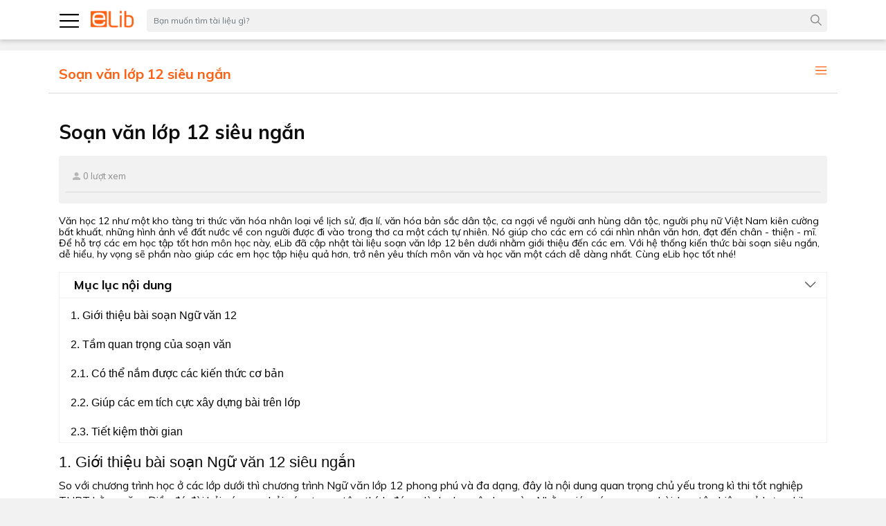

--- FILE ---
content_type: text/html; charset=UTF-8
request_url: https://m.elib.vn/hoc-tap/chu-de/soan-van-lop-12-sieu-ngan.html
body_size: 16768
content:
<!DOCTYPE html>
<html lang="en">
<head>
<meta charset="UTF-8">
<title>Soạn văn lớp 12 siêu ngắn gọn nhất 2020</title>
<meta name="viewport" content="width=device-width, initial-scale=1.0, minimum-scale=1.0, maximum-scale=1.0, user-scalable=no">
<link rel="canonical" href="https://www.elib.vn/hoc-tap/chu-de/soan-van-lop-12-sieu-ngan.html" />
    <meta name="Keywords" content="tài liệu, đề thi, bài giảng, giải bài tập, sáng kiến kinh nghiệm, luận văn, báo cáo, biểu mẫu, văn bản, hướng dẫn, thủ thuật, điện thoại, máy tính" />
    <meta name="Description" content="Văn học 12  như một kho tàng tri thức văn hóa nhân loại về lịch sử, địa lí, văn hóa bản sắc dân tộc, ca ngợi về người anh hùng dân tộc, người phụ nữ Việt Nam kiên cường bất khuất, những hình ảnh  về đất nước về con người được đi vào trong thơ ca một cách tự nhiên.  Nó giúp cho các em có cái nhìn nhân văn hơn, đạt đến chân - thiện - mĩ. Để hỗ trợ các em học tập tốt hơn môn học này, eLib đã cập nhật tài liệu soạn văn lớp 12 bên dưới nhằm giới thiệu đến các em. Với hệ thống kiến thức bài soạn siêu ngắn, dễ hiểu, hy vọng sẽ phần nào giúp các em học tập hiệu quả hơn, trở nên yêu thích môn văn và học văn một cách dễ dàng nhất. Cùng eLib học tốt nhé!" />
    
    <meta property="og:url" content="https://m.elib.vn/hoc-tap/chu-de/soan-van-lop-12-sieu-ngan.html" />
    <meta property="og:title" content="Soạn văn lớp 12 siêu ngắn gọn nhất 2020" />
    <meta property="og:description" content="Văn học 12  như một kho tàng tri thức văn hóa nhân loại về lịch sử, địa lí, văn hóa bản sắc dân tộc, ca ngợi về người anh hùng dân tộc, người phụ nữ Việt Nam kiên cường bất khuất, những hình ảnh  về đất nước về con người được đi vào trong thơ ca một cách tự nhiên.  Nó giúp cho các em có cái nhìn nhân văn hơn, đạt đến chân - thiện - mĩ. Để hỗ trợ các em học tập tốt hơn môn học này, eLib đã cập nhật tài liệu soạn văn lớp 12 bên dưới nhằm giới thiệu đến các em. Với hệ thống kiến thức bài soạn siêu ngắn, dễ hiểu, hy vọng sẽ phần nào giúp các em học tập hiệu quả hơn, trở nên yêu thích môn văn và học văn một cách dễ dàng nhất. Cùng eLib học tốt nhé!" />
    <meta property="og:image" content="https://www.elib.vn/images/topic/2020/20200706//341_1598321700.jpg" />
    <meta itemprop="image" content="https://www.elib.vn/images/topic/2020/20200706//341_1598321700.jpg" />
<link rel="address bar icon" href="https://www.elib.vn/assets/images/72x72.png">
<!-- iPad icons -->
<link rel="apple-touch-icon-precomposed" href="https://www.elib.vn/assets/images/72x72.png" sizes="72x72">
<link rel="apple-touch-icon-precomposed" href="https://www.elib.vn/assets/images/114x114.png" sizes="144x144">
<!-- iPhone and iPod touch icons -->
<link rel="apple-touch-icon-precomposed" href="https://www.elib.vn/assets/images/57x57.png" sizes="57x57">
<link rel="apple-touch-icon-precomposed" href="https://www.elib.vn/assets/images/114x114.png" sizes="114x114">
<!-- Nokia Symbian -->
<link rel="nokia-touch-icon" href="https://www.elib.vn/assets/images/57x57.png">
<meta http-equiv="X-UA-Compatible" content="IE=edge" />
<link href="https://fonts.googleapis.com/css2?family=Muli:wght@300;400;500;600;700;900&display=swap" rel="stylesheet">

<link media="screen" rel="stylesheet" type="text/css" href="https://www.elib.vn/assets/bootstrap/bootstrap.min.css" />
<link media="screen" rel="stylesheet" type="text/css" href="https://www.elib.vn/assets/css/common.css?id=1.112a " />
<link media="screen" rel="stylesheet" type="text/css" href="https://www.elib.vn/assets/css/mobile.css?id=1.112a " />
    <link href="https://www.elib.vn/assets/js/highlight/styles/a11y-light.css" rel="stylesheet">
    <meta http-equiv="Content-Security-Policy" content="upgrade-insecure-requests">
<meta property="og:type" content="article" />
<meta property="fb:app_id" content="310813893567221" />
<meta name="robots" content="index,follow"><meta name="googlebot" content="index,follow">
<!-- Embed amp html-->
    <link rel="amphtml" href="https://amp.elib.vn/hoc-tap/chu-de/soan-van-lop-12-sieu-ngan.html">
</head>
<body>
<!--HEADER-->
 <style>
.taiapp{font-size:12px;padding:10px;float:left;width:100%;background:#ececec;color:#02374e}
.taiapp .cau{padding-top:10px;float:left}
.taiapp span{color:#ff0202}
.nuthong{background:#f77f65;background:-moz-linear-gradient(top,#f77f65 0%,#f55f57 100%);background:-webkit-linear-gradient(top,#f77f65 0%,#f55f57 100%);background:linear-gradient(to bottom,#f77f65 0%,#f55f57 100%);filter:progid:DXImageTransform.Microsoft.gradient(startColorstr='#f77f65',endColorstr='#f55f57',GradientType=0)}
.btn_orange_sm{width:auto;background:#ff8700;border:1px solid #ff8700;color:#FFF;padding:5px 10px;font-size:14px;font-weight:700;cursor:pointer;padding-top:0px;}
.btn_orange_sm:hover{background:#f8ab54;color:#FFF}
.fright{float:right;}
</style>

<div id="taiapp" class="taiapp" style="display:none;">
  <div class="cau">Nền tảng học <b>Online#1</b> cho <b>HS Tiểu Học</b></div>
<a class="fright" target="ioshoc247" href="http://onelink.to/unmku4"><button class="btn btn_orange_sm nuthong">HOC247 Kids</button></a>
</div>

 <header class="header-home">
    <div class="container">
        <nav class="navbar">
            <button class="navbar-toggler" type="button" data-toggle="collapse" data-target="#navbarSupportedContent" aria-controls="navbarSupportedContent" aria-expanded="false" aria-label="Toggle navigation"></button>
            <a class="navbar-brand" href="https://m.elib.vn">
              <img src="https://www.elib.vn/assets/images/header/logo.png" alt="ELIB" width="62"/>
            </a>
            <div class="navigation-mobile" id="navigation-mobile">
                <div class="navigation-wrapper">
                  <div class="account-box">
                                              <a href="https://m.elib.vn/tai-khoan/dang-nhap.html">
                            <span>Đăng nhập</span>
                            <i class="user-icon"></i>
                        </a>
                                              <a href="javascript:void(0)" class="close"></a>
                  </div>
                  <div class="latest-box">
                    <a href="https://m.elib.vn/moi-nhat/" class="btn default latest-new">Mới nhất</a>
                    <a href="https://m.elib.vn/tai-nhieu/" class="btn default best-download">Tải nhiều</a>
                  </div>
                  <div class="navbar-mobile">
                      <ul class="navbar-ui">
                                                  <li class="dropdown">
                              <a class="nav-link graduate" href="javascript:void(0)">Học tập<i></i></a>
                              <div class="dropdown-submenu">
                                <h3 class="back-navigation"><i></i>Học tập</h3>
                                <ul>
                                    <li>
                                        <a href="https://m.elib.vn/hoc-tap/" class="dropdown-item wrap_cate_child_header_mobile" style="color:#fd6013">Tất cả nội dung</a>
                                    </li>
                                                                                                                                </ul>
                              </div>
                          </li>
                                                  <li class="dropdown">
                              <a class="nav-link document" href="javascript:void(0)">Tài liệu<i></i></a>
                              <div class="dropdown-submenu">
                                <h3 class="back-navigation"><i></i>Tài liệu</h3>
                                <ul>
                                    <li>
                                        <a href="https://m.elib.vn/tai-lieu/" class="dropdown-item wrap_cate_child_header_mobile" style="color:#fd6013">Tất cả nội dung</a>
                                    </li>
                                                                                                                                </ul>
                              </div>
                          </li>
                                                  <li class="dropdown">
                              <a class="nav-link agreement" href="javascript:void(0)">Biểu mẫu<i></i></a>
                              <div class="dropdown-submenu">
                                <h3 class="back-navigation"><i></i>Biểu mẫu</h3>
                                <ul>
                                    <li>
                                        <a href="https://m.elib.vn/bieu-mau/" class="dropdown-item wrap_cate_child_header_mobile" style="color:#fd6013">Tất cả nội dung</a>
                                    </li>
                                 
                                                                                                  </ul>
                              </div>
                          </li>
                                                  <li class="dropdown">
                              <a class="nav-link law" href="javascript:void(0)">Văn Bản Luật<i></i></a>
                              <div class="dropdown-submenu">
                                <h3 class="back-navigation"><i></i>Văn Bản Luật</h3>
                                <ul>
                                    <li>
                                        <a href="https://m.elib.vn/van-ban-luat/" class="dropdown-item wrap_cate_child_header_mobile" style="color:#fd6013">Tất cả nội dung</a>
                                    </li>
                                 
                                                                                                  </ul>
                              </div>
                          </li>
                                                  <li class="dropdown">
                              <a class="nav-link lesson" href="javascript:void(0)">Hướng dẫn<i></i></a>
                              <div class="dropdown-submenu">
                                <h3 class="back-navigation"><i></i>Hướng dẫn</h3>
                                <ul>
                                    <li>
                                        <a href="https://m.elib.vn/huong-dan/" class="dropdown-item wrap_cate_child_header_mobile" style="color:#fd6013">Tất cả nội dung</a>
                                    </li>
                                                                                                                                </ul>
                              </div>
                          </li>
                                                  <li class="dropdown">
                              <a class="nav-link tips" href="javascript:void(0)">Thủ thuật<i></i></a>
                              <div class="dropdown-submenu">
                                <h3 class="back-navigation"><i></i>Thủ thuật</h3>
                                <ul>
                                    <li>
                                        <a href="https://m.elib.vn/thu-thuat/" class="dropdown-item wrap_cate_child_header_mobile" style="color:#fd6013">Tất cả nội dung</a>
                                    </li>
                                                                                                                                </ul>
                              </div>
                          </li>
                        
                        <li class="dropdown">
                            <a class="nav-link" href="javscript:void(0);">Trắc nghiệm<i></i></a>
                            <div class="dropdown-submenu">
                                <h3 class="back-navigation"><i></i>Trắc nghiệm</h3>
                                <ul>
                                   
                                  <li>
                                      <a  target="_blank"  href="https://tracnghiem.net/thptqg/?utm_source=ElibVN&utm_medium=banner&utm_content=menulink&utm_campaign=menu" class="dropdown-item  ">Trắc nghiệm THPT QG</a>
                                  </li>
                                   
                                  <li>
                                      <a  target="_blank"  href="https://tracnghiem.net/de-kiem-tra/?utm_source=ElibVN&utm_medium=banner&utm_content=menulink&utm_campaign=menu" class="dropdown-item  ">Đề thi kiểm tra</a>
                                  </li>
                                   
                                  <li>
                                      <a  target="_blank"  href="https://tracnghiem.net/tieng-anh/?utm_source=ElibVN&utm_medium=banner&utm_content=menulink&utm_campaign=menu" class="dropdown-item  ">Trắc nghiệm Tiếng Anh</a>
                                  </li>
                                   
                                  <li>
                                      <a  target="_blank"  href="https://tracnghiem.net/cntt/?utm_source=ElibVN&utm_medium=banner&utm_content=menulink&utm_campaign=menu" class="dropdown-item  ">Trắc nghiệm tin học</a>
                                  </li>
                                   
                                  <li>
                                      <a  target="_blank"  href="https://tracnghiem.net/huong-nghiep/?utm_source=ElibVN&utm_medium=banner&utm_content=menulink&utm_campaign=menu" class="dropdown-item  ">Trắc nghiệm hướng nghiệp</a>
                                  </li>
                                   
                                  <li>
                                      <a  target="_blank"  href="https://tracnghiem.net/dai-hoc/?utm_source=ElibVN&utm_medium=banner&utm_content=menulink&utm_campaign=menu" class="dropdown-item  ">Trắc nghiệm đại cương</a>
                                  </li>
                                                                    <li style="position:relative;">
                                      <a target="MBTI" href="https://zunia.vn/mbti.html?utm_source=ElibVN&utm_medium=text&utm_campaign=menumb" class="dropdown-item"> <img style="position:absolute;left:124px;top:-4px;" src="https://cdn2.hoc247.vn/static/templates/version1/mobile/images/graphics/new_icon.gif" alt="zunia.vn">Trắc Nghiệm MBTI </a>
                                  </li>
                                  <li style="position:relative;">
                                      <a target="Holland" href="https://zunia.vn/holland.html?utm_source=ElibVN&utm_medium=text&utm_campaign=menumb" class="dropdown-item"> <img style="position:absolute;left:160px;top:-4px;" src="https://cdn2.hoc247.vn/static/templates/version1/mobile/images/graphics/new_icon.gif" alt="zunia.vn">Trắc Nghiệm HOLLAND </a>
                                  </li>
                              </ul>
                            </div>
                        </li>
                          
                      </ul>
                  </div>
                </div>
            </div>
            <form class="search-form">
                <a href="javascript:void(0)" class="search-icon"></a>
                <div class="search-box input-search">
                    <input class="form-control mr-sm-2" type="search" value="" onkeydown="if(event.keyCode==13){doSearchMobile();return false;}" name="input_search" placeholder="Bạn muốn tìm tài liệu gì?" aria-label="Search">
                    <input class="btn btn-outline-success" onclick="doSearchMobile();" type="search"></input>
                </div>
            </form>

        </nav>
    </div>
</header>
<!--/HEADER-->

<div class="adv MASHEAD_MB mt-3 mb-3">
     <script type="text/javascript">
/* load placement: elib.vn-masthead-mb, for account: tailieu, site: elib.vn, size: 480x270 - mobile */
var _avlVar = _avlVar || [];
_avlVar.push(["d69f27eed7904eaf9218dd5fe2146e0d","[yo_page_url]","[width]","[height]"]);
</script>
<script type="text/javascript" src="//ss.yomedia.vn/js/yomedia-sdk.js?v=3" id="s-d69f27eed7904eaf9218dd5fe2146e0d"></script>
     </div>
<div class="post-detail">
    <div class="container">
        <div class="row">
            <div class="post-content" style="order:2">

                <h1 class="title28Bold">Soạn văn lớp 12 siêu ngắn</h1>
                <div class="link-box">
                    <div class="first-row">






                    <div class="num-attempt float-left">0 lượt xem</div>
                        <div class="socials float-right">

                            <div class="fb-share-button ml-2 mt-1"
                                 data-href="https://m.elib.vn/hoc-tap/chu-de/soan-van-lop-12-sieu-ngan.html" data-layout="button_count" data-size="small">
                                <a target="_blank" href="https://m.elib.vn/hoc-tap/chu-de/soan-van-lop-12-sieu-ngan.html" class="fb-xfbml-parse-ignore">Share</a>
                            </div>
                        </div>
                    </div>






                </div>

                <span class="_pRegular14 _small-description">Văn học 12  như một kho tàng tri thức văn hóa nhân loại về lịch sử, địa lí, văn hóa bản sắc dân tộc, ca ngợi về người anh hùng dân tộc, người phụ nữ Việt Nam kiên cường bất khuất, những hình ảnh  về đất nước về con người được đi vào trong thơ ca một cách tự nhiên.  Nó giúp cho các em có cái nhìn nhân văn hơn, đạt đến chân - thiện - mĩ. Để hỗ trợ các em học tập tốt hơn môn học này, eLib đã cập nhật tài liệu soạn văn lớp 12 bên dưới nhằm giới thiệu đến các em. Với hệ thống kiến thức bài soạn siêu ngắn, dễ hiểu, hy vọng sẽ phần nào giúp các em học tập hiệu quả hơn, trở nên yêu thích môn văn và học văn một cách dễ dàng nhất. Cùng eLib học tốt nhé!</span>

                                <div class="condition-bank mb-3">
                    <h4 data-toggle="collapse" data-target="#conditionBank" aria-expanded="true" aria-controls="conditionBank">Mục lục nội dung</h4>
                    <div class="bank-information collapse show hasScrollingBar" id="conditionBank">
                    <p><strong><a href="#1">1.&nbsp;Giới thiệu bài soạn Ngữ văn 12</a></strong></p>

<p><strong><a href="#2">2. Tầm quan trọng của soạn văn&nbsp;</a></strong></p>

<p><a href="#21">2.1. Có thể nắm được các kiến thức cơ bản</a></p>

<p><a href="#22">2.2. Giúp các em tích cực xây dựng bài trên lớp</a></p>

<p><a href="#23">2.3. Tiết kiệm thời gian</a></p>

<p><a href="#24">2.4. Giúp làm việc nhóm hiệu quả</a></p>

<p><strong><a href="#3">3. Hướng dẫn cách soạn văn 12 hiệu quả</a></strong></p>

<p><a href="#31">3.1.&nbsp;Đọc nhiều trước khi soạn văn</a></p>

<p><a href="#32">3.2. Nghiên cứu các câu hỏi SGK</a></p>

<p><a href="#33">3.3. Tham khảo sách học tốt</a></p>

<p><a href="#34">3.4. Trao đổi với bạn bè</a></p>

<p><a href="#35">3.5. Gạch ý chính bằng sơ đồ tư duy</a></p>

<p><a href="#36">3.6. Tạo tâm trạng hứng khởi khi soạn bài</a></p>
                    </div>
                </div>
                                <!-- Content-->
                <div>
                <div id="1">
<h2>1.&nbsp;Giới thiệu bài soạn Ngữ văn 12 siêu ngắn</h2>
</div>

<p>So với chương trình học ở các lớp dưới thì chương trình Ngữ văn lớp 12 phong phú và đa dạng, đây là nội dung quan trọng chủ yếu trong kì thi tốt nghiệp THPT hằng năm. Điều đó đòi hỏi các em phải có sự quan tâm thích đáng dành cho môn học này. Nhằm giúp các em soạn bài, học tập hiệu quả hơn, eLib chia sẻ đến các em bộ tài liệu hệ thống bài soạn văn Ngữ văn 12 được tổng hợp và biên soạn đầy đủ, chi tiết. Nội dung tài liệu được phân bố theo trình tự từng tuần học, từ tuần 1 đến tuần 34 một cách cụ thể, thể hiện qua việc trả lời từng câu hỏi trong mỗi bài học. Mỗi bài soạn không chỉ hỗ trợ việc soạn bài dễ dàng hơn mà còn định hướng cho các em khám phá tri thức mới trước khi đến lớp. Mời các em tham khảo nội dung từng bài soạn chi tiết ở Menu bên trái đối với PC và Menu ở trên đối với Mobile.</p>

<div id="2">
<h2>2. Tầm quan trọng của việc soạn văn trước khi đến lớp</h2>
</div>

<p>Có rất nhiều câu hỏi xoay quanh vấn đề về lợi ích cũng như tầm quan trọng của việc soạn văn trước khi tới lớp nhưng rất ít ai trong chúng ta đưa ra được câu trả lời hợp lý. Việc soạn văn thực tế mang đến rất nhiều hữu ích phục vụ việc học tập cho các em, đặc biệt là trong chương trình Ngữ văn 12 của năm học cuối cấp, hãy cùng eLib tìm hiểu về những lợi ích của việc soạn văn nhé.</p>

<div id="21">
<h3>2.1. Có thể nắm được những kiến thức cơ bản</h3>
</div>
<p>Khi bạn soạn văn trước ở nhà, các em đọc trước bài học, trả lời những câu hỏi hướng dẫn học bài, từ đó có thể nắm được những kiến thức trọng tâm và cơ bản của bài học. Đồng thời, các em sẽ hình dung được những vấn đề chưa hiểu và cần thắc mắc với giáo viên để kịp thời hỏi trong giờ học. Cách học này sẽ giúp các em tiếp thu nhanh chóng và hiểu bài kĩ hơn.</p>
<div id="22">
<h3>2.2. Giúp các em tích cực xây dựng bài trên lớp</h3>
</div>

<p>Ngữ văn&nbsp;là môn học đặc thù mà khi học giáo viên sẽ phải phân tích và giảng giải cho học sinh nhiều kiến thức để tiếp thu bài học một cách tốt nhất. Đồng thời, giáo viên sẽ đặt ra nhiều câu hỏi để xem các em đã hiểu bài được đến đâu. Khi chúng ta đã soạn văn trước, các em sẽ dễ dàng tham gia đóng góp vào bài giảng của giáo viên, vừa có ích cho việc tiếp thu bài, vừa tạo ấn tượng thiện cảm với thầy cô hơn.</p>

<div id="23">
<h3>2.3. Tiết kiệm thời gian</h3>
</div>
<p>Nếu các em đã đọc bài trước khi đến lớp, các em sẽ có cái nhìn tổng quát về cấu trúc của bài học, từ đó có thể xác định được đâu là phần quan trọng cần tập trung. Việc làm này sẽ giúp bạn tiết kiệm được thời gian, nếu ngồi trên lớp mới đọc bài, các em sẽ vì vậy mà bỏ lỡ bài giảng của giáo viên, việc tiếp thu kiến thức cũng bị hạn chế.</p>

<div id="24">
<h3>2.4. Giúp làm việc nhóm hiệu quả</h3>
</div>
<p>Nhiều môn học yêu cầu học sinh làm việc theo nhóm, đôi khi có chấm điểm và đánh giá bài làm của nhóm thảo luận. Nếu các em đã chuẩn bị bài trước, các em sẽ có thể tham gia vào bất kỳ nhóm nào mà không phải e ngại, sự chăm chỉ của các em cũng sẽ giúp nhóm làm việc hiệu quả và chất lượng hơn, tránh sai sót và lạc hướng vấn đề.</p>

<div id="3">
<h2>3. Hướng dẫn cách soạn văn 12 hiệu quả</h2>
</div>

<p>Năm học cuối cấp, kiến thức rộng và sâu, các em không chỉ làm các bài tập về nhà mà còn cần thiết phải soạn văn trước khi đến lớp. Nhiều em dành thời gian soạn văn khá nhiều khiến thời gian làm bài tập các môn khác bị eo hẹp hơn, có nhiều hôm phải thức đêm mà không làm xong bài tập của mình. Với kinh nghiệp soạn văn lớp 12 dưới đây sẽ giúp bạn làm soạn văn đúng và tiết kiệm được thời gian để làm việc khác.</p>

<div id="31">
<h3>3.1.&nbsp;Đọc nhiều trước khi soạn văn</h3>
</div>
<p>- Đọc tác phẩm, tác giả bài mà các em soạn, khi đã nắm được các ý chính sẽ giúp tổng hợp được những nội dung hay, ý nghĩa của bài học hơn. Nhưng nếu các em đọc một cách không tập trung, chăm chăm học thuộc chỉ làm khó tiếp thu bài học đó hơn. Các em cần hiểu đọc bài văn đó chứ không phải là các em dành thời gian ra để học thuộc. Với cách đọc nhiều vừa giúp các em nhớ lâu vừa giúp&nbsp; trả lời các câu hỏi ở phía dưới trôi chảy và mạnh lạc hơn.</p>

<p>+ Đọc kỹ phần tác phẩm:&nbsp;Có nhiều bạn vẫn mang quan điểm rằng đọc văn bản là điều không thực sự cần thiết vì chỉ cần sách học tốt, sách tham khảo, đọc sơ qua là có thể hiểu hết vấn đề. Nhưng đây là một sai lầm rất lớn. Đọc kỹ phần tác phẩm là cách giúp soạn văn hiệu quả nhất. Nếu bạn không đọc phần tác phẩm bạn sẽ không nắm được rõ nội dung tác phẩm, các ý chính của bài. Do đó nếu bạn không đọc văn bản khi soạn sẽ ảnh hưởng xấu đến toàn bộ quá trình học môn văn của bạn.<br />
+ Đọc kỹ phần chú thích:&nbsp;Phần chú thích trong sách giáo khoa là phần giải thích cho các từ khóa, các khái niệm khó hiểu có trong văn bản. Khi các bạn đọc phần chú thích sẽ hiểu kỹ hơn về phần văn bản và biết thêm một số khái niệm giúp vốn từ của bạn trở lên phong phú hơn, đa dạng hơn. Câu hỏi đặt ra tại sao cần như vậy? Vì phần chú thích chính là phần giải thích các từ khóa trong văn bản đó, các em khi đọc kỹ phần chú thích sẽ hiểu thêm về văn bản, có thêm vốn từ phong phú.<br />
+ Đọc kỹ phần ghi nhớ:&nbsp;Đọc kỹ phần ghi nhớ cũng là cách soạn vănhiệu quả. Vì trong phần ghi nhớ sẽ nêu cho bạn những ý chính, những điều cần nhớ trong bài cũng như những điều mà tác phẩm muốn nói lên là gì. Từ đó bạn sẽ tổng hợp được nội dung bài học, khái quát được bài học dễ dàng nhất.</p>

<div id="32">
<h3>3.2. Nghiên cứu các câu hỏi trong sách giáo khoa</h3>
</div>

<p>Để soạn văn hiệu quả, các bạn học sinh cần&nbsp;đọc kĩ các câu hỏi trong sách giáo khoa.&nbsp;Các câu hỏi trong sách giáo khoa sẽ là định hướng, giúp học sinh tìm được các ý chính của văn bản từ những câu hỏi đó. Đọc kỹ lại văn bản và trả lời các câu hỏi trong sách giáo khoa sẽ giúp các em nắm được một phần cơ bản nội dung của văn bản.</p>

<p>Việc trả lời các câu hỏi trong sách giáo khoa là cách tốt nhất giúp các em khám phá, tìm tòi, xác định và tiếp cận hơn về những phần kiến thức cơ bản tác phẩm muốn nói đến. Không chỉ vậy, khi bạn đã trả lời hết các câu hỏi trước khi đến lớp kết hợp với việc nghe bài giảng của cô giáo sẽ giúp các em nhớ lâu hơn về phần kiến thức đó.</p>

<div id="33">
<h3>3.3. Tham khảo nhưng không phụ thuộc vào sách học tốt</h3>
</div>

<p>Khi các em đọc văn bản bài soạn và đọc kỹ các nội dung câu hỏi, bạn sẽ nắm bắt được nội dung chính của cả bài, trả lời câu hỏi một cách dễ dàng hơn. Nếu gặp câu hỏi nâng cao, khó đưa ra câu trả lời thì các em có thể tham khảo tài liệu soạn văn lớp 12, văn học tốt để từ đó đưa ra câu trả lời của mình. Tuy nhiên, các em không nên lạm dụng quá văn soạn mẫu, không sao chép nguyên si ở trong văn học tốt bởi khi bạn làm cách này nhiều lần làm bạn lệ thuộc vào đó.</p>

<div id="34">
<h3>3.4. Trao đổi với bạn bè</h3>
</div>
<p>Việc soạn văn không chỉ là công việc cá nhân. Để soạn văn một cách hiệu quả, các em có thể lập nên những nhóm học tập để cùng nhau trao đổi, thảo luận về các câu hỏi soạn văn. Việc cùng nhau trao đổi sẽ tạo nên những tương tác học tập, một câu hỏi có thể nhận được nhiều phản hồi, đáp án, từ đó chúng ta có nhiều cách nhìn nhận vấn đề hơn. Đồng thời, trong nhóm học tập, các em học tốt môn văn có thể giúp đỡ các em học kém, hướng dẫn các em cách soạn văn hiệu quả, giới thiệu cho nhau những quyển sách tham khảo hay để soạn bài tốt hơn. Từ đó công việc soạn văn trở thành một công việc vui vẻ chứ không hề nhàm chán.</p>

<div id="35">
<h3>3.5. Gạch ý chính bằng sơ đồ tư duy</h3>
</div>
<p>Khi các em thấy làm một bài&nbsp;soạn văn lớp 12 thật dài, nếu không hiểu sẽ dẫn tới việc làm bài soạn văn của mình lan man hơn, không đi vào trọng tâm của câu hỏi. Do đó, khi đọc văn bản, các em cần gạch chân, note lại nội dung chính của bài rồi triển khai theo sơ đồ hình cây phù hợp với tư duy của các em để có thể viết hết nội dung của cả bài đó và nắm chắc nội dung bài văn hơn. Khi áp dụng sơ đồ cây vào việc soạn văn, học văn sẽ giúp bạn đi đúng hướng triển khai và diễn đạt hơn.</p>

<div id="36">
<h3>3.6. Tạo tâm trạng hứng khởi khi soạn bài</h3>
</div>

<p>Mỗi khi động tới môn&nbsp;Văn, tinh thần học bài của các em thường chùng xuống, luôn nghĩ mình không học tốt môn Văn, không có đủ khả năng để làm bài, soạn bài. Điều này sẽ làm cho việc học văn của bạn kém hơn. Dù là soạn văn lớp 12, làm bài tập về nhà, nghe giảng ở trên lớp thì các em cũng cần phải tạo ra tâm trạng hứng thú. Khi đã có sự hứng thú, bạn có thể vượt qua được mọi rào cản. Chúc các em soạn bài thật tốt.</p>

                </div>
                <!-- /Content-->

                
                <ul class="document-list-ul">
                                      <li><h4 class="title16Bold">Tham khảo thêm</h4></li>
                                        <li><a href="https://m.elib.vn/hoc-tap/soan-bai-thuc-hanh-chua-loi-lap-luan-trong-van-nghi-luan-sieu-ngan-25651.html"><span class="pdf">doc</span><p>Soạn bài Thực hành chữa lỗi lập luận trong văn nghị luận siêu ngắn</p></a></li>
                                        <li><a href="https://m.elib.vn/hoc-tap/soan-bai-nhung-ngay-dau-cua-nuoc-viet-nam-moi-sieu-ngan-25607.html"><span class="pdf">doc</span><p>Soạn bài Những ngày đầu của nước Việt nam mới siêu ngắn</p></a></li>
                                        <li><a href="https://m.elib.vn/hoc-tap/soan-bai-ai-da-dat-ten-cho-dong-song-sieu-ngan-25564.html"><span class="pdf">doc</span><p>Soạn bài Ai đã đặt tên cho dòng sông siêu ngắn</p></a></li>
                                        <li><a href="https://m.elib.vn/hoc-tap/soan-bai-chua-loi-lap-luan-trong-van-nghi-luan-sieu-ngan-25520.html"><span class="pdf">doc</span><p>Soạn bài Chữa lỗi lập luận trong văn nghị luận siêu ngắn</p></a></li>
                                        <li><a href="https://m.elib.vn/hoc-tap/soan-bai-nguoi-lai-do-song-da-sieu-ngan-25490.html"><span class="pdf">doc</span><p>Soạn bài Người lái đò sông Đà siêu ngắn</p></a></li>
                                        <li><a href="https://m.elib.vn/hoc-tap/soan-bai-qua-trinh-van-hoc-va-phong-cach-van-hoc-sieu-ngan-25454.html"><span class="pdf">doc</span><p>Soạn bài Quá trình văn học và phong cách văn học siêu ngắn</p></a></li>
                                        <li><a href="https://m.elib.vn/hoc-tap/soan-bai-luyen-tap-van-dung-ket-hop-cac-thao-tac-lap-luan-sieu-ngan-25418.html"><span class="pdf">doc</span><p>Soạn bài Luyện tập vận dụng kết hợp các thao tác lập luận siêu ngắn</p></a></li>
                                        <li><a href="https://m.elib.vn/hoc-tap/soan-bai-tu-do-sieu-ngan-25413.html"><span class="pdf">doc</span><p>Soạn bài Tự do siêu ngắn</p></a></li>
                                        <li><a href="https://m.elib.vn/hoc-tap/soan-bai-bac-oi-sieu-ngan-25389.html"><span class="pdf">doc</span><p>Soạn bài Bác ơi siêu ngắn</p></a></li>
                                        <li><a href="https://m.elib.vn/hoc-tap/soan-bai-kiem-tra-tong-hop-cuoi-nam-sieu-ngan-31471.html"><span class="pdf">doc</span><p>Soạn bài Kiểm tra tổng hợp cuối năm siêu ngắn</p></a></li>
                                                      </ul>

<div class="adv IN_IMAGE_MB">
           <script type="text/javascript">
      /* load placement: elib-in-image-mb, for account: tailieu */
      var _yomedia = _yomedia || [];
      _yomedia.push({
      placement_id: '85a7372f770948c3a1c813322011858d',
      content_page_url: 'https://m.elib.vn/hoc-tap/chu-de/soan-van-lop-12-sieu-ngan.html',
      });
      </script>
      <script type="text/javascript" src="//ss.yomedia.vn/js/yomedia-ads.js" id="yomedia-85a7372f770948c3a1c813322011858d"></script>

      <script type="text/javascript">
        /* load placement: elib-in-image-carousel-mb, for account: tailieu */
        var _yomedia = _yomedia || [];
        _yomedia.push({
          placement_id: 'bc07a9f67242427186e83a376dd1a17f',
          content_page_url: '[content_page_url]',
        });
      </script>
      <script type="text/javascript" src="//ss.yomedia.vn/js/yomedia-ads.js" id="yomedia-bc07a9f67242427186e83a376dd1a17f"></script>

     </div>        

                <div class="post-related">
                    <h4 class="title20Bold">CÓ THỂ BẠN QUAN TÂM</h4>
                    <ul>
                                                <li class="pdf">
                            <a href="https://m.elib.vn/hoc-tap/soan-bai-nhung-dua-tre-tom-tat-26303.html">Soạn bài Những đứa trẻ tóm tắt</a>                          
                        </li>
                                                <li class="pdf">
                            <a href="https://m.elib.vn/hoc-tap/soan-bai-chuong-trinh-dia-phuong-phan-tieng-viet-day-du-27963.html">Soạn bài Chương trình địa phương (phần tiếng Việt) đầy đủ</a>                          
                        </li>
                                                <li class="pdf">
                            <a href="https://m.elib.vn/hoc-tap/soan-bai-chuong-trinh-dia-phuong-tieng-viet-tom-tat-27966.html">Soạn bài Chương trình địa phương (tiếng Việt) tóm tắt</a>                          
                        </li>
                                                <li class="pdf">
                            <a href="https://m.elib.vn/hoc-tap/soan-bai-chuong-trinh-dia-phuong-tieng-viet-sieu-ngan-27968.html">Soạn bài Chương trình địa phương (tiếng Việt) siêu ngắn</a>                          
                        </li>
                                                <li class="pdf">
                            <a href="https://m.elib.vn/hoc-tap/soan-bai-on-tap-phan-tap-lam-van-tiep-theo-tom-tat-26857.html">Soạn bài Ôn tập phần Tập làm văn (tiếp theo) tóm tắt</a>                          
                        </li>
                                                <li class="pdf">
                            <a href="https://m.elib.vn/hoc-tap/soan-bai-on-tap-phan-tieng-viet-tiep-theo-day-du-27953.html">Soạn bài Ôn tập phần tiếng Việt (tiếp theo) đầy đủ</a>                          
                        </li>
                                                <li class="pdf">
                            <a href="https://m.elib.vn/hoc-tap/soan-bai-on-tap-phan-tieng-viet-tiep-theo-tom-tat-27956.html">Soạn bài Ôn tập phần tiếng Việt (tiếp theo) tóm tắt</a>                          
                        </li>
                                                <li class="pdf">
                            <a href="https://m.elib.vn/hoc-tap/soan-bai-on-tap-phan-tieng-viet-tiep-theo-sieu-ngan-27958.html">Soạn bài Ôn tập phần tiếng Việt (tiếp theo) siêu ngắn</a>                          
                        </li>
                                                <li class="pdf">
                            <a href="https://m.elib.vn/hoc-tap/soan-bai-nhung-dua-tre-26249.html">Soạn bài Những đứa trẻ</a>                          
                        </li>
                                                <li class="pdf">
                            <a href="https://m.elib.vn/hoc-tap/soan-bai-co-huong-tom-tat-26294.html">Soạn bài Cố hương tóm tắt</a>                          
                        </li>
                                            </ul>
                </div>
            </div>

            <div class="open-the-bank" style="order:1">  
                <h3 class="title15Bold scrolling-title" id="scrollingTitle" style="color:#fd6013!important;">Soạn văn lớp 12 siêu ngắn<span id="openSidebarDetail"></span></h3>
                
                <div class="sidebar-detail" id="sidebarDetail">
                <div class="search-box">
                    <input class="search-input form-control" type="search" placeholder="Soạn văn lớp 12 siêu ngắn" aria-label="Search" id="sideBarLeftInputSearch">
                    <button class="btn btn-outline-success d-none" type="submit" id="btnSearchDetail"></button>
                    <a href="javascript:void(0)" class="close"></a>
                </div>
                <div class="hasScrollingBar" id="accordionSideBarSearch" style="height:440px;">
                     
                                            <div class="accordion-sidebar">
                        <h4 data-toggle="collapse" data-target="#collapse0" aria-expanded="false" aria-controls="collapse0">Soạn văn 12 tập 1 siêu ngắn</h4>
                        <div class="bank-information collapse" id="collapse0">
                            <ul>
                                                                                          
                              <li>
                                <a  href="https://m.elib.vn/hoc-tap/soan-bai-khai-quat-vhvn-tu-cmt8-nam-1945-den-het-tk-xx-sieu-ngan-65.html"><span> Soạn bài Khái quát VHVN từ CMT8 năm 1945 đến hết TK XX siêu ngắn </span></a>
                              </li>
                                                            
                              <li>
                                <a  href="https://m.elib.vn/hoc-tap/soan-bai-nl-ve-1-tu-tuong-dao-li-sieu-ngan-130.html"><span> Soạn bài NL về 1 tư tưởng, đạo lí siêu ngắn </span></a>
                              </li>
                                                            
                              <li>
                                <a  href="https://m.elib.vn/hoc-tap/soan-bai-tuyen-ngon-doc-lap-phan-1-sieu-ngan-343.html"><span> Soạn bài Tuyên ngôn Độc lập - Phần 1 siêu ngắn </span></a>
                              </li>
                                                            
                              <li>
                                <a  href="https://m.elib.vn/hoc-tap/soan-bai-giu-gin-su-trong-sang-cua-tv-sieu-ngan-358.html"><span> Soạn bài Giữ gìn sự trong sáng của TV  siêu ngắn </span></a>
                              </li>
                                                            
                              <li>
                                <a  href="https://m.elib.vn/hoc-tap/soan-bai-viet-bai-lam-van-so-1-nghi-luan-xa-hoi-sieu-ngan-1835.html"><span> Soạn bài Viết bài làm văn số 1: Nghị luận xã hội siêu ngắn </span></a>
                              </li>
                                                            
                              <li>
                                <a  href="https://m.elib.vn/hoc-tap/soan-bai-tuyen-ngon-doc-lap-phan-2-sieu-ngan-2027.html"><span> Soạn bài Tuyên ngôn Độc lập - Phần 2 siêu ngắn </span></a>
                              </li>
                                                            
                              <li>
                                <a  href="https://m.elib.vn/hoc-tap/soan-bai-giu-gin-su-trong-sang-cua-tv-tt-sieu-ngan-2035.html"><span> Soạn bài Giữ gìn sự trong sáng của TV (tt)  siêu ngắn </span></a>
                              </li>
                                                            
                              <li>
                                <a  href="https://m.elib.vn/hoc-tap/soan-bai-viet-bai-tap-lam-van-so-2-nghi-luan-xa-hoi-sieu-ngan-16026.html"><span> Soạn bài Viết bài tập làm văn số 2- nghị luận xã hội siêu ngắn </span></a>
                              </li>
                                                            
                              <li>
                                <a  href="https://m.elib.vn/hoc-tap/soan-bai-phong-cach-ngon-ngu-khoa-hoc-sieu-ngan-16844.html"><span> Soạn bài Phong cách ngôn ngữ khoa học siêu ngắn </span></a>
                              </li>
                                                            
                              <li>
                                <a  href="https://m.elib.vn/hoc-tap/soan-bai-thong-diep-nhan-ngay-tg-phong-chong-aids-sieu-ngan-16847.html"><span> Soạn bài Thông điệp nhân ngày TG phòng chống AIDS siêu ngắn </span></a>
                              </li>
                                                            
                              <li>
                                <a  href="https://m.elib.vn/hoc-tap/soan-bai-tay-tien-sieu-ngan-17169.html"><span> Soạn bài Tây Tiến siêu ngắn </span></a>
                              </li>
                                                            
                              <li>
                                <a  href="https://m.elib.vn/hoc-tap/soan-bai-nghi-luan-ve-mot-y-kien-ban-ve-van-hoc-sieu-ngan-17170.html"><span> Soạn bài Nghị luận về một ý kiến bàn về văn học siêu ngắn </span></a>
                              </li>
                                                            
                              <li>
                                <a  href="https://m.elib.vn/hoc-tap/soan-bai-luat-tho-sieu-ngan-17217.html"><span> Soạn bài Luật thơ siêu ngắn </span></a>
                              </li>
                                                            
                              <li>
                                <a  href="https://m.elib.vn/hoc-tap/soan-bai-viet-bac-phan-mot-tac-gia-sieu-ngan-17219.html"><span> Soạn bài Việt Bắc (Phần một: Tác giả) siêu ngắn </span></a>
                              </li>
                                                            
                              <li>
                                <a  href="https://m.elib.vn/hoc-tap/soan-bai-viet-bac-to-huu-phan-hai-tac-pham-sieu-ngan-17476.html"><span> Soạn bài Việt Bắc (Tố Hữu) phần hai: Tác phẩm siêu ngắn </span></a>
                              </li>
                                                            
                              <li>
                                <a  href="https://m.elib.vn/hoc-tap/soan-bai-phat-bieu-theo-chu-de-sieu-ngan-17477.html"><span> Soạn bài Phát biểu theo chủ đề siêu ngắn </span></a>
                              </li>
                                                            
                              <li>
                                <a  href="https://m.elib.vn/hoc-tap/soan-bai-dat-nuoc-nguyen-khoa-diem-25182.html"><span> Soạn bài Đất nước - Nguyễn Khoa Điềm </span></a>
                              </li>
                                                            
                              <li>
                                <a  href="https://m.elib.vn/hoc-tap/soan-bai-dat-nuoc-nguyen-dinh-thi-25183.html"><span> Soạn bài Đất nước - Nguyễn Đình Thi </span></a>
                              </li>
                                                            
                              <li>
                                <a  href="https://m.elib.vn/hoc-tap/soan-bai-luat-tho-tiep-theo-sieu-ngan-25190.html"><span> Soạn bài Luật thơ (tiếp theo) siêu ngắn </span></a>
                              </li>
                                                            
                              <li>
                                <a  href="https://m.elib.vn/hoc-tap/soan-bai-thuc-hanh-mot-so-phep-tu-tu-ngu-am-sieu-ngan-25192.html"><span> Soạn bài Thực hành một số phép tu từ ngữ âm siêu ngắn </span></a>
                              </li>
                                                            
                              <li>
                                <a  href="https://m.elib.vn/hoc-tap/soan-bai-viet-bai-lam-van-so-3-nghi-luan-van-hoc-sieu-ngan-25196.html"><span> Soạn bài Viết bài làm văn số 3: Nghị luận văn học siêu ngắn </span></a>
                              </li>
                                                            
                              <li>
                                <a  href="https://m.elib.vn/hoc-tap/soan-bai-don-ve-lang-sieu-ngan-25200.html"><span> Soạn bài Dọn về làng siêu ngắn </span></a>
                              </li>
                                                            
                              <li>
                                <a  href="https://m.elib.vn/hoc-tap/soan-bai-tieng-hat-con-tau-sieu-ngan-25207.html"><span> Soạn bài Tiếng hát con tàu siêu ngắn </span></a>
                              </li>
                                                            
                              <li>
                                <a  href="https://m.elib.vn/hoc-tap/soan-bai-do-len-sieu-ngan-25210.html"><span> Soạn bài Đò lèn siêu ngắn </span></a>
                              </li>
                                                            
                              <li>
                                <a  href="https://m.elib.vn/hoc-tap/soan-bai-thuc-hanh-mot-so-phep-tu-tu-cu-phap-sieu-ngan-25229.html"><span> Soạn bài Thực hành một số phép tu từ cú pháp siêu ngắn </span></a>
                              </li>
                                                            
                              <li>
                                <a  href="https://m.elib.vn/hoc-tap/soan-bai-song-sieu-ngan-25274.html"><span> Soạn bài Sóng siêu ngắn </span></a>
                              </li>
                                                            
                              <li>
                                <a  href="https://m.elib.vn/hoc-tap/soan-bai-luyen-tap-van-dung-ket-hop-cac-phuong-thuc-bieu-dat-trong-bai-van-nghi-luan-sieu-ngan-25346.html"><span> Soạn bài Luyện tập vận dụng kết hợp các phương thức biểu đạt trong bài văn nghị luận siêu ngắn </span></a>
                              </li>
                                                            
                              <li>
                                <a  href="https://m.elib.vn/hoc-tap/soan-bai-dan-ghita-cua-lor-ca-sieu-ngan-25365.html"><span> Soạn bài Đàn ghita của Lor-ca siêu ngắn </span></a>
                              </li>
                                                            
                              <li>
                                <a  href="https://m.elib.vn/hoc-tap/soan-bai-bac-oi-sieu-ngan-25389.html"><span> Soạn bài Bác ơi siêu ngắn </span></a>
                              </li>
                                                            
                              <li>
                                <a  href="https://m.elib.vn/hoc-tap/soan-bai-tu-do-sieu-ngan-25413.html"><span> Soạn bài Tự do siêu ngắn </span></a>
                              </li>
                                                            
                              <li>
                                <a  href="https://m.elib.vn/hoc-tap/soan-bai-luyen-tap-van-dung-ket-hop-cac-thao-tac-lap-luan-sieu-ngan-25418.html"><span> Soạn bài Luyện tập vận dụng kết hợp các thao tác lập luận siêu ngắn </span></a>
                              </li>
                                                            
                              <li>
                                <a  href="https://m.elib.vn/hoc-tap/soan-bai-qua-trinh-van-hoc-va-phong-cach-van-hoc-sieu-ngan-25454.html"><span> Soạn bài Quá trình văn học và phong cách văn học siêu ngắn </span></a>
                              </li>
                                                            
                              <li>
                                <a  href="https://m.elib.vn/hoc-tap/soan-bai-nguoi-lai-do-song-da-sieu-ngan-25490.html"><span> Soạn bài Người lái đò sông Đà siêu ngắn </span></a>
                              </li>
                                                            
                              <li>
                                <a  href="https://m.elib.vn/hoc-tap/soan-bai-chua-loi-lap-luan-trong-van-nghi-luan-sieu-ngan-25520.html"><span> Soạn bài Chữa lỗi lập luận trong văn nghị luận siêu ngắn </span></a>
                              </li>
                                                            
                              <li>
                                <a  href="https://m.elib.vn/hoc-tap/soan-bai-ai-da-dat-ten-cho-dong-song-sieu-ngan-25564.html"><span> Soạn bài Ai đã đặt tên cho dòng sông siêu ngắn </span></a>
                              </li>
                                                            
                              <li>
                                <a  href="https://m.elib.vn/hoc-tap/soan-bai-nhung-ngay-dau-cua-nuoc-viet-nam-moi-sieu-ngan-25607.html"><span> Soạn bài Những ngày đầu của nước Việt nam mới siêu ngắn </span></a>
                              </li>
                                                            
                              <li>
                                <a  href="https://m.elib.vn/hoc-tap/soan-bai-thuc-hanh-chua-loi-lap-luan-trong-van-nghi-luan-sieu-ngan-25651.html"><span> Soạn bài Thực hành chữa lỗi lập luận trong văn nghị luận siêu ngắn </span></a>
                              </li>
                                                                                        </ul>
                        </div>
                      </div>
                                            <div class="accordion-sidebar">
                        <h4 data-toggle="collapse" data-target="#collapse1" aria-expanded="false" aria-controls="collapse1">Soạn văn 12 tập 2 siêu ngắn</h4>
                        <div class="bank-information collapse" id="collapse1">
                            <ul>
                                                                                          
                              <li>
                                <a  href="https://m.elib.vn/hoc-tap/soan-bai-vo-chong-a-phu-sieu-ngan-30882.html"><span> Soạn bài Vợ chồng A Phủ siêu ngắn </span></a>
                              </li>
                                                            
                              <li>
                                <a  href="https://m.elib.vn/hoc-tap/soan-bai-nhan-vat-giao-tiep-sieu-ngan-30885.html"><span> Soạn bài Nhân vật giao tiếp siêu ngắn </span></a>
                              </li>
                                                            
                              <li>
                                <a  href="https://m.elib.vn/hoc-tap/soan-bai-vo-nhat-sieu-ngan-30894.html"><span> Soạn bài Vợ nhặt siêu ngắn </span></a>
                              </li>
                                                            
                              <li>
                                <a  href="https://m.elib.vn/hoc-tap/soan-bai-nghi-luan-ve-mot-tac-pham-mot-doan-trich-van-xuoi-sieu-ngan-30900.html"><span> Soạn bài Nghị luận về một tác phẩm, một đoạn trích văn xuôi siêu ngắn </span></a>
                              </li>
                                                            
                              <li>
                                <a  href="https://m.elib.vn/hoc-tap/soan-bai-rung-xa-nu-sieu-ngan-30891.html"><span> Soạn bài Rừng xà nu siêu ngắn </span></a>
                              </li>
                                                            
                              <li>
                                <a  href="https://m.elib.vn/hoc-tap/soan-bai-bat-sau-rung-u-minh-ha-sieu-ngan-30904.html"><span> Soạn bài Bắt sấu rừng U Minh Hạ siêu ngắn </span></a>
                              </li>
                                                            
                              <li>
                                <a  href="https://m.elib.vn/hoc-tap/soan-bai-nhung-dua-con-trong-gia-dinh-sieu-ngan-30909.html"><span> Soạn bài Những đứa con trong gia đình siêu ngắn </span></a>
                              </li>
                                                            
                              <li>
                                <a  href="https://m.elib.vn/hoc-tap/soan-bai-chiec-thuyen-ngoai-xa-sieu-ngan-30921.html"><span> Soạn bài Chiếc thuyền ngoài xa siêu ngắn </span></a>
                              </li>
                                                            
                              <li>
                                <a  href="https://m.elib.vn/hoc-tap/soan-bai-thuc-hanh-ve-ham-y-sieu-ngan-30933.html"><span> Soạn bài Thực hành về hàm ý siêu ngắn </span></a>
                              </li>
                                                            
                              <li>
                                <a  href="https://m.elib.vn/hoc-tap/soan-bai-doc-them-mua-la-rung-trong-vuon-sieu-ngan-30935.html"><span> Soạn bài Đọc thêm: Mùa lá rụng trong vườn siêu ngắn </span></a>
                              </li>
                                                            
                              <li>
                                <a  href="https://m.elib.vn/hoc-tap/soan-bai-doc-them-mot-nguoi-ha-noi-sieu-ngan-30941.html"><span> Soạn bài Đọc thêm: Một người Hà Nội siêu ngắn </span></a>
                              </li>
                                                            
                              <li>
                                <a  href="https://m.elib.vn/hoc-tap/soan-bai-thuc-hanh-ham-y-tiep-theo-sieu-ngan-30945.html"><span> Soạn bài Thực hành hàm ý (tiếp theo) siêu ngắn </span></a>
                              </li>
                                                            
                              <li>
                                <a  href="https://m.elib.vn/hoc-tap/soan-bai-thuoc-sieu-ngan-31055.html"><span> Soạn bài Thuốc siêu ngắn </span></a>
                              </li>
                                                            
                              <li>
                                <a  href="https://m.elib.vn/hoc-tap/soan-bai-ren-luyen-ki-nang-mo-bai-ket-bai-trong-van-nghi-luan-sieu-ngan-31059.html"><span> Soạn bài Rèn luyện kĩ năng mở bài, kết bài trong văn nghị luận siêu ngắn </span></a>
                              </li>
                                                            
                              <li>
                                <a  href="https://m.elib.vn/hoc-tap/soan-bai-so-phan-con-nguoi-sieu-ngan-31063.html"><span> Soạn bài Số phận con người siêu ngắn </span></a>
                              </li>
                                                            
                              <li>
                                <a  href="https://m.elib.vn/hoc-tap/soan-bai-ong-gia-va-bien-ca-sieu-ngan-31066.html"><span> Soạn bài Ông già và biển cả siêu ngắn </span></a>
                              </li>
                                                            
                              <li>
                                <a  href="https://m.elib.vn/hoc-tap/soan-bai-dien-dat-trong-van-nghi-luan-sieu-ngan-31084.html"><span> Soạn bài diễn đạt trong văn nghị luận siêu ngắn </span></a>
                              </li>
                                                            
                              <li>
                                <a  href="https://m.elib.vn/hoc-tap/soan-bai-hon-truong-ba-da-hang-thit-sieu-ngan-31089.html"><span> Soạn bài Hồn Trương ba da hàng thịt siêu ngắn </span></a>
                              </li>
                                                            
                              <li>
                                <a  href="https://m.elib.vn/hoc-tap/soan-bai-dien-dat-trong-van-nghi-luan-tiep-theo-sieu-ngan-31091.html"><span> Soạn bài Diễn đạt trong văn nghị luận (tiếp theo) siêu ngắn </span></a>
                              </li>
                                                            
                              <li>
                                <a  href="https://m.elib.vn/hoc-tap/soan-bai-nhin-ve-von-van-hoa-dan-toc-sieu-ngan-31093.html"><span> Soạn bài Nhìn về vốn văn hóa dân tộc siêu ngắn </span></a>
                              </li>
                                                            
                              <li>
                                <a  href="https://m.elib.vn/hoc-tap/soan-bai-phat-bieu-tu-do-sieu-ngan-31372.html"><span> Soạn bài Phát biểu tự do siêu ngắn </span></a>
                              </li>
                                                            
                              <li>
                                <a  href="https://m.elib.vn/hoc-tap/soan-bai-phong-cach-ngon-ngu-hanh-chinh-sieu-ngan-31374.html"><span> Soạn bài Phong cách ngôn ngữ hành chính siêu ngắn </span></a>
                              </li>
                                                            
                              <li>
                                <a  href="https://m.elib.vn/hoc-tap/soan-bai-van-ban-tong-ket-sieu-ngan-31375.html"><span> Soạn bài Văn bản tổng kết siêu ngắn </span></a>
                              </li>
                                                            
                              <li>
                                <a  href="https://m.elib.vn/hoc-tap/soan-bai-on-tap-phan-lam-van-sieu-ngan-31387.html"><span> Soạn bài Ôn tập phần Làm văn siêu ngắn </span></a>
                              </li>
                                                            
                              <li>
                                <a  href="https://m.elib.vn/hoc-tap/soan-bai-gia-tri-van-hoc-va-tiep-nhan-van-hoc-sieu-ngan-31463.html"><span> Soạn bài Giá trị văn học và tiếp nhận văn học siêu ngắn </span></a>
                              </li>
                                                            
                              <li>
                                <a  href="https://m.elib.vn/hoc-tap/soan-bai-on-tap-phan-van-hoc-ngu-van-12-sieu-ngan-31464.html"><span> Soạn bài Ôn tập phần Văn học Ngữ văn 12 siêu ngắn </span></a>
                              </li>
                                                            
                              <li>
                                <a  href="https://m.elib.vn/hoc-tap/soan-bai-tong-ket-phan-tieng-viet-hoat-dong-giao-tiep-bang-ngon-ngu-sieu-ngan-31466.html"><span> Soạn bài Tổng kết phần Tiếng Việt: Hoạt động giao tiếp bằng ngôn ngữ siêu ngắn </span></a>
                              </li>
                                                            
                              <li>
                                <a  href="https://m.elib.vn/hoc-tap/soan-bai-tong-ket-phan-tieng-viet-lich-su-dac-diem-loai-hinh-va-phong-cach-ngon-ngu-sieu-ngan-31468.html"><span> Soạn  bài Tổng kết phần Tiếng Việt: Lịch sử, đặc điểm loại hình và phong cách ngôn ngữ siêu ngắn </span></a>
                              </li>
                                                            
                              <li>
                                <a  href="https://m.elib.vn/hoc-tap/soan-bai-kiem-tra-tong-hop-cuoi-nam-sieu-ngan-31471.html"><span> Soạn bài Kiểm tra tổng hợp cuối năm siêu ngắn </span></a>
                              </li>
                                                                                        </ul>
                        </div>
                      </div>
                      
                                        
                </div>
                                        <div class="center-btn" style="display: flex;justify-content: center;margin-right: 5px;margin-top: 20px;">
                        <input type="button" onclick="window.location.href='https://www.facebook.com/sharer.php?u=https://m.elib.vn/hoc-tap/chu-de/soan-van-lop-12-sieu-ngan.html'"  class="btn facebook-btn social-btn bigsize f16b h51 m-0 flex-center" value="Chia sẻ Facebook"/>
                    </div>
                </div>
            </div>

        </div>
    </div>
</div>
<div id="fb-root"></div>
<script async defer crossorigin="anonymous" src="https://connect.facebook.net/en_GB/sdk.js#xfbml=1&version=v8.0&appId=323973478009308&autoLogAppEvents=1" nonce="fcSMyh4E"></script>
<!--FOOTER-->
<footer>
<!-- https://kids.hoc247.vn/?utm_source=ElibVN&utm_medium=Banner&utm_campaign=BottomMB -->
<!-- <a target="kids" href="https://kids.hoc247.vn/ma-tk-vip/?utm_source=tailieuvn&utm_medium=PopUp&utm_campaign=ElibVN" style="marign:10px 0px;"><img style="width:100%;padding-bottom:10px;" src="/assets/images/poupkids.jpg?id-=1.001aa" /></a> -->
<a target="kids" href="http://onelink.to/unmku4" style="marign:10px 0px;"><img style="width:100%;padding-bottom:10px;" src="/images/banners/506_1636340274.webp" /></a>

    <div class="footer-logo">
      <a href="https://m.elib.vn/"><img class="logof" src="/assets/images/header/logo-footer.png" alt="logo"/></a>
        <div class="tmr">
            <a target="_blank" href="https://www.facebook.com/eLib.vn/"><img src="/assets/images/icons/f_facebook.png" alt="fb" /></a>
            <a target="_blank"href="https://www.youtube.com/channel/UC1I4g0XQ6ycaW6is4SnWDgA"><img src="/assets/images/icons/f_youtube.png" alt="youtube" /></a>
        </div>
    </div>
    <div class="container">
        <div class="footer-nav">
            <div class="row">
            <ul class="ultm">
							<li  class="act" ><a href="https://m.elib.vn/hoc-tap/"><h3>HỌC TẬP</h3></a></li>
							<li ><a href="https://m.elib.vn/tai-lieu/"><h3>TÀI LIỆU</h3></a></li>
							<li ><a href="https://m.elib.vn/tai-lieu/bieu-mau/"><h3>BIỂU MẪU</h3></a></li>
							<li ><a href="https://m.elib.vn/tai-lieu/van-ban-luat/"><h3>VĂN BẢN LUẬT</h3></a></li>
							<li ><a href="https://m.elib.vn/huong-dan/"><h3>HƯỚNG DẪN</h3></a></li>
							<li  ><a href="https://m.elib.vn/thu-thuat/"><h3>THỦ THUẬT</h3></a></li>
            </ul>

              <div class="ft-body" id="ft-body">
                                                <div class="flmb flmb-2 hasScrollingBar">
                                      <span><a  href="https://m.elib.vn/hoc-tap/tag/toan-8.html">Toán lớp 8</a></span>
                                      <span><a  href="https://m.elib.vn/hoc-tap/tag/toan-9.html">Toán lớp 9</a></span>
                                      <span><a  href="https://m.elib.vn/hoc-tap/tag/toan-10.html">Toán lớp 10</a></span>
                                      <span><a  href="https://m.elib.vn/hoc-tap/tag/toan-11.html">Toán lớp 11</a></span>
                                      <span><a  href="https://m.elib.vn/hoc-tap/tag/toan-12.html">Toán lớp 12</a></span>
                                      <span><a  href="https://m.elib.vn/hoc-tap/tag/ngu-van-8.html">Ngữ văn 8</a></span>
                                      <span><a  href="https://m.elib.vn/hoc-tap/tag/ngu-van-9.html">Ngữ văn 9</a></span>
                                      <span><a  href="https://m.elib.vn/hoc-tap/tag/ngu-van-10.html">Ngữ văn 10</a></span>
                                      <span><a  href="https://m.elib.vn/hoc-tap/tag/ngu-van-11.html">Ngữ văn 11</a></span>
                                      <span><a  href="https://m.elib.vn/hoc-tap/tag/ngu-van-12.html">Ngữ văn 12</a></span>
                                      <span><a  href="https://m.elib.vn/hoc-tap/tag/tieng-anh-8.html">Tiếng Anh 8</a></span>
                                      <span><a  href="https://m.elib.vn/hoc-tap/tag/tieng-anh-9.html">Tiếng Anh 9</a></span>
                                      <span><a  href="https://m.elib.vn/hoc-tap/tag/tieng-anh-10.html">Tiếng Anh 10</a></span>
                                      <span><a  href="https://m.elib.vn/hoc-tap/tag/tieng-anh-11.html">Tiếng Anh 11</a></span>
                                      <span><a  href="https://m.elib.vn/hoc-tap/tag/tieng-anh-12.html">Tiếng Anh 12</a></span>
                                      <span><a  href="https://m.elib.vn/hoc-tap/tag/vat-ly-8.html">Vật lý 8</a></span>
                                      <span><a  href="https://m.elib.vn/hoc-tap/tag/vat-ly-9.html">Vật lý 9</a></span>
                                      <span><a  href="https://m.elib.vn/hoc-tap/tag/vat-ly-10.html">Vật lý 10</a></span>
                                      <span><a  href="https://m.elib.vn/hoc-tap/tag/vat-ly-11.html">Vật lý 11</a></span>
                                      <span><a  href="https://m.elib.vn/hoc-tap/tag/vat-ly-12.html">Vật lý 12</a></span>
                                      <span><a  href="https://m.elib.vn/hoc-tap/tag/hoa-hoc-8.html">Hoá học 8</a></span>
                                      <span><a  href="https://m.elib.vn/hoc-tap/tag/hoa-hoc-9.html">Hoá học 9</a></span>
                                      <span><a  href="https://m.elib.vn/hoc-tap/tag/hoa-hoc-10.html">Hoá học 10</a></span>
                                      <span><a  href="https://m.elib.vn/hoc-tap/tag/hoa-hoc-11.html">Hoá học 11</a></span>
                                      <span><a  href="https://m.elib.vn/hoc-tap/tag/hoa-hoc-12.html">Hoá học 12</a></span>
                                      <span><a  href="https://m.elib.vn/hoc-tap/tag/sinh-hoc-8.html">Sinh học 8</a></span>
                                      <span><a  href="https://m.elib.vn/hoc-tap/tag/sinh-hoc-9.html">Sinh học 9</a></span>
                                      <span><a  href="https://m.elib.vn/hoc-tap/tag/sinh-hoc-10.html">Sinh học 10</a></span>
                                      <span><a  href="https://m.elib.vn/hoc-tap/tag/sinh-hoc-11.html">Sinh học 11</a></span>
                                      <span><a  href="https://m.elib.vn/hoc-tap/tag/sinh-hoc-12.html">Sinh học 12</a></span>
                                      <span><a  href="https://m.htracnghiem.net/de-kiem-tra/toan-hoc-lop-12/">Trắc nghiệm Toán 12</a></span>
                                      <span><a  href="https://m.tracnghiem.net/de-kiem-tra/vat-ly-lop-12/">Trắc nghiệm Lý 12</a></span>
                                      <span><a  href="https://m.tracnghiem.net/de-kiem-tra/hoa-hoc-lop-12/">Trắc nghiệm Hoá 12</a></span>
                                      <span><a  href="https://m.tracnghiem.net/de-kiem-tra/sinh-hoc-lop-12/">Trắc nghiệm Sinh 12</a></span>
                                      <span><a  href="https://m.tracnghiem.net/de-kiem-tra/tieng-anh-lop-12/">Trắc nghiệm Anh 12</a></span>
                                      <span><a  href="https://m.tracnghiem.net/de-kiem-tra/lich-su-lop-12/">Trắc nghiệm Sử 12</a></span>
                                      <span><a  href="https://m.tracnghiem.net/de-kiem-tra/dia-ly-lop-12/">Trắc nghiệm Địa 12</a></span>
                                      <span><a  href="https://m.tracnghiem.net/de-kiem-tra/gdcd-lop-12/">Trắc nghiệm GDCD 12</a></span>
                                      <span><a  href="https://m.tracnghiem.net/de-kiem-tra/tin-hoc-lop-12/">Trắc nghiệm Tin 12</a></span>
                                      <span><a  href="https://m.tracnghiem.net/de-kiem-tra/cong-nghe-lop-12/">Trắc nghiệm Công Nghệ 12</a></span>
                                      <span><a  href="https://m.tracnghiem.net/de-kiem-tra/toan-hoc-lop-11/">Trắc nghiệm Toán 11</a></span>
                                      <span><a  href="https://m.tracnghiem.net/de-kiem-tra/vat-ly-lop-11/">Trắc nghiệm Lý 11</a></span>
                                      <span><a  href="https://m.tracnghiem.net/de-kiem-tra/hoa-hoc-lop-11/">Trắc nghiệm Hoá 11</a></span>
                                      <span><a  href="https://m.tracnghiem.net/de-kiem-tra/sinh-hoc-lop-11/">Trắc nghiệm Sinh 11</a></span>
                                      <span><a  href="https://m.tracnghiem.net/de-kiem-tra/tieng-anh-lop-11/">Trắc nghiệm Anh 11</a></span>
                                      <span><a  href="https://m.tracnghiem.net/de-kiem-tra/toan-hoc-lop-10/">Trắc nghiệm Toán 10</a></span>
                                      <span><a  href="https://m.tracnghiem.net/de-kiem-tra/vat-ly-lop-10/">Trắc nghiệm Lý 10</a></span>
                                      <span><a  href="https://m.tracnghiem.net/de-kiem-tra/hoa-hoc-lop-10/">Trắc nghiệm Hoá 10</a></span>
                                      <span><a  href="https://m.tracnghiem.net/de-kiem-tra/sinh-hoc-lop-10/">Trắc nghiệm Sinh 10</a></span>
                                      <span><a  href="https://m.tracnghiem.net/de-kiem-tra/tieng-anh-lop-10/">Trắc nghiệm Anh 10</a></span>
                                  </div>
                                                                                                              </div>
            </div>
        </div>
        <div class="bottom-footer">
            <ul>
                <li><a href="https://m.elib.vn/gioi-thieu.html">Giới thiệu về eLib</a></li>
                <li><a href="https://m.elib.vn/chinh-sach-bao-mat.html">Quy định bảo mật</a></li>
                <li><a href="https://m.elib.vn/dieu-khoan-dich-vu.html">Thỏa thuận sử dụng</a></li>
                <li><a href="https://m.elib.vn/lien-he.html">Liên hệ</a></li>
            </ul>
        </div>
        <div class="copyright">
            CÔNG TY TNHH TÀI LIỆU TRỰC TUYẾN VI NA <br/>
            54A Nơ Trang Long, P.14, Q.Bình Thạnh, TP.HCM<br/>
            ĐT: 028 35 102 888 | Email: info@elib.vn
        </div>
    </div>
</footer>
<!--/FOOTER-->

<div class="d-none" data="FLOATING_GIFT 62">ATNETWORK</div><div id="atn-eddea82ad2755b24c4e168c5fc2ebd40" style="position:fixed;right:20px;top:40%;z-index:9999"><script async src="https://ajsc.yodimedia.com/code/e/d/eddea82ad2755b24c4e168c5fc2ebd40.js" crossorigin="anonymous"></script></div>

<div class="d-none" data="STICKY_ADS_BOTTOM">AANETWORK</div><div style="width:100%"><script async src="https://cdn.aanetwork.vn/code/3/c/3c7781a36bcd6cf08c11a970fbe0e2a6.js" crossorigin="anonymous"></script></div>

<div class="d-none" data="POPUP">ATNETWORK</div><div id="atn-06eb61b839a0cefee4967c67ccb099dc" style="width:100%"><script async src="https://ajsc.yodimedia.com/code/0/6/06eb61b839a0cefee4967c67ccb099dc.js" crossorigin="anonymous"></script></div>


<!-- jQuery first, then Popper.js, then Bootstrap JS -->
<script src="https://m.elib.vn/assets/js/jquery-3.5.1.min.js"></script>
<script src="https://m.elib.vn/assets/bootstrap/bootstrap.min.js"></script>
<script src="https://m.elib.vn/assets/js/star-rating.min.js"></script>
<script src="https://m.elib.vn/assets/js/slick.min.js"></script>
<!--Site-->
<script>
    var DOMAIN='https://m.elib.vn/';
</script>
<script src="https://www.elib.vn/assets/js/class.custom-mobile.js?id=1.112a"></script>
<script type="text/javascript" src="https://www.elib.vn/assets/js/app.js?id=1.112a"></script>
<script type="text/javascript" src="https://cdnjs.cloudflare.com/ajax/libs/mathjax/2.7.2/MathJax.js?config=TeX-MML-AM_CHTML"></script>
<script src="https://www.elib.vn/assets/js/highlight/highlight.pack.js"></script>


<script type="text/javascript" async defer src="//ss.yomedia.vn/js/1/591/ads.js"></script>
<script>
  (function(i,s,o,g,r,a,m){i['GoogleAnalyticsObject']=r;i[r]=i[r]||function(){
  (i[r].q=i[r].q||[]).push(arguments)},i[r].l=1*new Date();a=s.createElement(o),
  m=s.getElementsByTagName(o)[0];a.async=1;a.src=g;m.parentNode.insertBefore(a,m)
  })(window,document,'script','//www.google-analytics.com/analytics.js','ga');
  ga('create', 'UA-54296041-1', 'auto');
  ga('send', 'pageview');
  hljs.initHighlightingOnLoad();
</script>

<style>
#popupmb .modal-content{background:transparent;}
#popupmb .modal-dialog{margin-left:0px!important;margin-right:0px!important;}
#popupmb .modal-body{padding:0px!important;}
#popupmb .modal-body img{width:100%;}
#popupmb .close_btn{top:0px;position:absolute;right:10px;}
</style>
<div class="modal fade" id="popupmb" tabindex="-1" aria-labelledby="popupmb" aria-hidden="true">
  <div class="modal-dialog mt-5">
    <div class="modal-content">
      <div class="modal-body">
        <div onclick="$('#popupmb').modal('hide');" style="z-index:500;">
          <button type="button" class="close" data-dismiss="modal" aria-label="Close"><span aria-hidden="true">&times;</span></button>
        </div>
        <!-- <a onclick="$('#popupmb').modal('hide');" target="_blank" href="https://kids.hoc247.vn/tieuhoc247?utm_source=ElibVN&utm_medium=Banner&utm_campaign=H247K-88"><img src="https://m.elib.vn/assets/images/popup.jpg?id=1.001a" style="width:100%;" /></a> -->
        <!-- <a onclick="$('#popupmb').modal('hide');" target="_blank" href="https://kids.hoc247.vn/?utm_source=ElibVN&utm_medium=Banner&utm_campaign=popup"><img src="https://m.elib.vn/assets/images/popup.png?id=1.001a" style="width:100%;" /></a> -->
        <!-- <a onclick="$('#popupmb').modal('hide');" target="_blank" href="https://kids.hoc247.vn/bai-viet/hoc27-kids-mien-phi-nguon-hoc-lieu-online-cho-cac-truong-tieu-hoc-tphcm-den-31122021-23.html?utm_source=ElibVN&utm_medium=Banner&utm_campaign=popup"><img src="https://m.elib.vn/assets/images/popup.jpg?id=1.001ac" style="width:100%;" /></a> -->
        <!-- <a onclick="$('#popupmb').modal('hide');" target="_blank" href="https://kids.hoc247.vn/bai-viet/hoc247-kids-mien-phi-khoa-hoc-tieng-viet-lop-1-truc-tuyen-22.html?utm_source=ElibVN&utm_medium=Banner&utm_campaign=popup"><img src="https://m.elib.vn/assets/images/popup.png?id=1.001ac" style="width:100%;" /></a> -->
        <!-- <a onclick="$('#popupmb').modal('hide');" target="_blank" href="https://kids.hoc247.vn/?utm_source=ElibVN&utm_medium=Banner&utm_campaign=popup"><img src="https://m.elib.vn/assets/images/popup_1009.png?id=1.001ae" style="width:100%;" /></a> -->
        <!-- <a onclick="$('#popupmb').modal('hide');" target="_blank" href="https://kids.hoc247.vn/ma-tk-vip/?utm_source=tailieuvn&utm_medium=PopUp&utm_campaign=ElibVN"><img src="https://m.elib.vn/assets/images/poupkids.jpg?id=1.001af" style="width:100%;" /></a> -->
        <a onclick="$('#popupmb').modal('hide');" target="_blank" href="http://bit.ly/App-Hoc247"><img src="/images/banners/70_1676695560.jpg" style="width:100%;" /></a>

      </div>
    </div>
  </div>
</div>
<script>
isModal = localStorage.getItem('modal');
if(isModal==null || isModal=='' || !isModal){
  localStorage.setItem('modal', 1);
  isModal = 1;
} 
console.log('isModal2=',isModal);
if(isModal==1 || (parseInt(isModal)%2==1))
{
  console.log('app');
  //$('#popupmb').modal('show');
}
else {
//- qc lava inpage
  console.log('lava inpage');
  var s  = document.createElement("script");
  s.type = "text/javascript";
  s.src  = "https://pub.akadigital.vn/sites/elib.vn/m.elib.vn_fullscreen.js";
  jQuery("head").append(s);
}

localStorage.setItem('modal', parseInt(isModal) + 1);

function handleTaiApp()
{
  var scroll_top1 = $(window).scrollTop();
  //console.log(scroll_top1 +'>='+ intPosScrollMenu1);
  if (scroll_top1 >= 250)
  {
    $('#taiapp').css("position","fixed");
    $('#taiapp').css("top","0");
    $('#taiapp').css("z-index","99");
    $('#taiapp').css("display","block");
    //$('#taiapp').css("margin-top","50px");
  }
  else
  {
    $('#taiapp').css("position","relative");
    $('#taiapp').css("display","none");
  }
}
$(window).on('scroll', function()
{
  handleTaiApp()
});
</script>
</body>
</html>

--- FILE ---
content_type: text/css
request_url: https://www.elib.vn/assets/css/common.css?id=1.112a
body_size: 17480
content:
blockquote,pre,a,abbr,acronym,address,big,cite,code,del,dfn,em,img,ins,kbd,q,s,samp,small,strike,strong,sub,sup,tt,var,b,u,i,center,dl,dt,dd,ol,ul,li,fieldset,form,label,legend,caption,article,aside,canvas,details,embed,figure,figcaption,footer,header,hgroup,menu,nav,output,ruby,section,summary,time,mark,audio,video{margin:0;padding:0;border:0;font-size:100%;font:inherit;vertical-align:baseline}article,aside,details,figcaption,figure,footer,header,hgroup,menu,nav,section{display:block}body{margin:0;padding:0}ol,ul{list-style:none}blockquote,q{quotes:none}blockquote:before,blockquote:after,q:before,q:after{content:'';content:none}table{border-collapse:collapse;border-spacing:0}.clear{clear:both}a{outline:none}form,input,textarea{margin:0;padding:0;border:0;font-family:'NiveaOTFBook', Arial, Helvetica, sans-serif;color:#575859}.clearfix:before,.clearfix:after,.row:before,.row:after{content:'\0020';display:block;overflow:hidden;visibility:hidden;width:0;height:0}.row:after,.clearfix:after{clear:both}.row,.clearfix{zoom:1}.clear{clear:both;display:block;overflow:hidden;visibility:hidden;width:0;height:0}/*!
 *  Font Awesome 4.7.0 by @davegandy - http://fontawesome.io - @fontawesome
 *  License - http://fontawesome.io/license (Font: SIL OFL 1.1, CSS: MIT License)
 */@font-face{font-family:'FontAwesome';src:url("https://www.elib.vn/assets/fonts/fontawesome-webfont.eot?v=4.7.0");src:url("https://www.elib.vn/assets/fonts/fontawesome-webfont.eot?#iefix&v=4.7.0") format("embedded-opentype"),url("https://www.elib.vn/assets/fonts/fontawesome-webfont.woff2?v=4.7.0") format("woff2"),url("https://www.elib.vn/assets/fonts/fontawesome-webfont.woff?v=4.7.0") format("woff"),url("https://www.elib.vn/assets/fonts/fontawesome-webfont.ttf?v=4.7.0") format("truetype"),url("https://www.elib.vn/assets/fonts/fontawesome-webfont.svg?v=4.7.0#fontawesomeregular") format("svg");font-weight:normal;font-style:normal}.fa{display:inline-block;font:normal normal normal 14px/1 FontAwesome;font-size:inherit;text-rendering:auto;-webkit-font-smoothing:antialiased;-moz-osx-font-smoothing:grayscale}.fa-lg{font-size:1.33333333em;line-height:0.75em;vertical-align:-15%}.fa-2x{font-size:2em}.fa-3x{font-size:3em}.fa-4x{font-size:4em}.fa-5x{font-size:5em}.fa-fw{width:1.28571429em;text-align:center}.fa-ul{padding-left:0;margin-left:2.14285714em;list-style-type:none}.fa-ul>li{position:relative}.fa-li{position:absolute;left:-2.14285714em;width:2.14285714em;top:0.14285714em;text-align:center}.fa-li.fa-lg{left:-1.85714286em}.fa-border{padding:.2em .25em .15em;border:solid 0.08em #eeeeee;border-radius:.1em}.fa-pull-left{float:left}.fa-pull-right{float:right}.fa.fa-pull-left{margin-right:.3em}.fa.fa-pull-right{margin-left:.3em}.pull-right{float:right}.pull-left{float:left}.fa.pull-left{margin-right:.3em}.fa.pull-right{margin-left:.3em}.fa-spin{-webkit-animation:fa-spin 2s infinite linear;animation:fa-spin 2s infinite linear}.fa-pulse{-webkit-animation:fa-spin 1s infinite steps(8);animation:fa-spin 1s infinite steps(8)}@-webkit-keyframes fa-spin{0%{-webkit-transform:rotate(0deg);transform:rotate(0deg)}100%{-webkit-transform:rotate(359deg);transform:rotate(359deg)}}@keyframes fa-spin{0%{-webkit-transform:rotate(0deg);transform:rotate(0deg)}100%{-webkit-transform:rotate(359deg);transform:rotate(359deg)}}.fa-rotate-90{-ms-filter:"progid:DXImageTransform.Microsoft.BasicImage(rotation=1)";-webkit-transform:rotate(90deg);-ms-transform:rotate(90deg);transform:rotate(90deg)}.fa-rotate-180{-ms-filter:"progid:DXImageTransform.Microsoft.BasicImage(rotation=2)";-webkit-transform:rotate(180deg);-ms-transform:rotate(180deg);transform:rotate(180deg)}.fa-rotate-270{-ms-filter:"progid:DXImageTransform.Microsoft.BasicImage(rotation=3)";-webkit-transform:rotate(270deg);-ms-transform:rotate(270deg);transform:rotate(270deg)}.fa-flip-horizontal{-ms-filter:"progid:DXImageTransform.Microsoft.BasicImage(rotation=0, mirror=1)";-webkit-transform:scale(-1, 1);-ms-transform:scale(-1, 1);transform:scale(-1, 1)}.fa-flip-vertical{-ms-filter:"progid:DXImageTransform.Microsoft.BasicImage(rotation=2, mirror=1)";-webkit-transform:scale(1, -1);-ms-transform:scale(1, -1);transform:scale(1, -1)}:root .fa-rotate-90,:root .fa-rotate-180,:root .fa-rotate-270,:root .fa-flip-horizontal,:root .fa-flip-vertical{filter:none}.fa-stack{position:relative;display:inline-block;width:2em;height:2em;line-height:2em;vertical-align:middle}.fa-stack-1x,.fa-stack-2x{position:absolute;left:0;width:100%;text-align:center}.fa-stack-1x{line-height:inherit}.fa-stack-2x{font-size:2em}.fa-inverse{color:#ffffff}.fa-glass:before{content:"\f000"}.fa-music:before{content:"\f001"}.fa-search:before{content:"\f002"}.fa-envelope-o:before{content:"\f003"}.fa-heart:before{content:"\f004"}.fa-star:before{content:"\f005"}.fa-star-o:before{content:"\f006"}.fa-user:before{content:"\f007"}.fa-film:before{content:"\f008"}.fa-th-large:before{content:"\f009"}.fa-th:before{content:"\f00a"}.fa-th-list:before{content:"\f00b"}.fa-check:before{content:"\f00c"}.fa-remove:before,.fa-close:before,.fa-times:before{content:"\f00d"}.fa-search-plus:before{content:"\f00e"}.fa-search-minus:before{content:"\f010"}.fa-power-off:before{content:"\f011"}.fa-signal:before{content:"\f012"}.fa-gear:before,.fa-cog:before{content:"\f013"}.fa-trash-o:before{content:"\f014"}.fa-home:before{content:"\f015"}.fa-file-o:before{content:"\f016"}.fa-clock-o:before{content:"\f017"}.fa-road:before{content:"\f018"}.fa-download:before{content:"\f019"}.fa-arrow-circle-o-down:before{content:"\f01a"}.fa-arrow-circle-o-up:before{content:"\f01b"}.fa-inbox:before{content:"\f01c"}.fa-play-circle-o:before{content:"\f01d"}.fa-rotate-right:before,.fa-repeat:before{content:"\f01e"}.fa-refresh:before{content:"\f021"}.fa-list-alt:before{content:"\f022"}.fa-lock:before{content:"\f023"}.fa-flag:before{content:"\f024"}.fa-headphones:before{content:"\f025"}.fa-volume-off:before{content:"\f026"}.fa-volume-down:before{content:"\f027"}.fa-volume-up:before{content:"\f028"}.fa-qrcode:before{content:"\f029"}.fa-barcode:before{content:"\f02a"}.fa-tag:before{content:"\f02b"}.fa-tags:before{content:"\f02c"}.fa-book:before{content:"\f02d"}.fa-bookmark:before{content:"\f02e"}.fa-print:before{content:"\f02f"}.fa-camera:before{content:"\f030"}.fa-font:before{content:"\f031"}.fa-bold:before{content:"\f032"}.fa-italic:before{content:"\f033"}.fa-text-height:before{content:"\f034"}.fa-text-width:before{content:"\f035"}.fa-align-left:before{content:"\f036"}.fa-align-center:before{content:"\f037"}.fa-align-right:before{content:"\f038"}.fa-align-justify:before{content:"\f039"}.fa-list:before{content:"\f03a"}.fa-dedent:before,.fa-outdent:before{content:"\f03b"}.fa-indent:before{content:"\f03c"}.fa-video-camera:before{content:"\f03d"}.fa-photo:before,.fa-image:before,.fa-picture-o:before{content:"\f03e"}.fa-pencil:before{content:"\f040"}.fa-map-marker:before{content:"\f041"}.fa-adjust:before{content:"\f042"}.fa-tint:before{content:"\f043"}.fa-edit:before,.fa-pencil-square-o:before{content:"\f044"}.fa-share-square-o:before{content:"\f045"}.fa-check-square-o:before{content:"\f046"}.fa-arrows:before{content:"\f047"}.fa-step-backward:before{content:"\f048"}.fa-fast-backward:before{content:"\f049"}.fa-backward:before{content:"\f04a"}.fa-play:before{content:"\f04b"}.fa-pause:before{content:"\f04c"}.fa-stop:before{content:"\f04d"}.fa-forward:before{content:"\f04e"}.fa-fast-forward:before{content:"\f050"}.fa-step-forward:before{content:"\f051"}.fa-eject:before{content:"\f052"}.fa-chevron-left:before{content:"\f053"}.fa-chevron-right:before{content:"\f054"}.fa-plus-circle:before{content:"\f055"}.fa-minus-circle:before{content:"\f056"}.fa-times-circle:before{content:"\f057"}.fa-check-circle:before{content:"\f058"}.fa-question-circle:before{content:"\f059"}.fa-info-circle:before{content:"\f05a"}.fa-crosshairs:before{content:"\f05b"}.fa-times-circle-o:before{content:"\f05c"}.fa-check-circle-o:before{content:"\f05d"}.fa-ban:before{content:"\f05e"}.fa-arrow-left:before{content:"\f060"}.fa-arrow-right:before{content:"\f061"}.fa-arrow-up:before{content:"\f062"}.fa-arrow-down:before{content:"\f063"}.fa-mail-forward:before,.fa-share:before{content:"\f064"}.fa-expand:before{content:"\f065"}.fa-compress:before{content:"\f066"}.fa-plus:before{content:"\f067"}.fa-minus:before{content:"\f068"}.fa-asterisk:before{content:"\f069"}.fa-exclamation-circle:before{content:"\f06a"}.fa-gift:before{content:"\f06b"}.fa-leaf:before{content:"\f06c"}.fa-fire:before{content:"\f06d"}.fa-eye:before{content:"\f06e"}.fa-eye-slash:before{content:"\f070"}.fa-warning:before,.fa-exclamation-triangle:before{content:"\f071"}.fa-plane:before{content:"\f072"}.fa-calendar:before{content:"\f073"}.fa-random:before{content:"\f074"}.fa-comment:before{content:"\f075"}.fa-magnet:before{content:"\f076"}.fa-chevron-up:before{content:"\f077"}.fa-chevron-down:before{content:"\f078"}.fa-retweet:before{content:"\f079"}.fa-shopping-cart:before{content:"\f07a"}.fa-folder:before{content:"\f07b"}.fa-folder-open:before{content:"\f07c"}.fa-arrows-v:before{content:"\f07d"}.fa-arrows-h:before{content:"\f07e"}.fa-bar-chart-o:before,.fa-bar-chart:before{content:"\f080"}.fa-twitter-square:before{content:"\f081"}.fa-facebook-square:before{content:"\f082"}.fa-camera-retro:before{content:"\f083"}.fa-key:before{content:"\f084"}.fa-gears:before,.fa-cogs:before{content:"\f085"}.fa-comments:before{content:"\f086"}.fa-thumbs-o-up:before{content:"\f087"}.fa-thumbs-o-down:before{content:"\f088"}.fa-star-half:before{content:"\f089"}.fa-heart-o:before{content:"\f08a"}.fa-sign-out:before{content:"\f08b"}.fa-linkedin-square:before{content:"\f08c"}.fa-thumb-tack:before{content:"\f08d"}.fa-external-link:before{content:"\f08e"}.fa-sign-in:before{content:"\f090"}.fa-trophy:before{content:"\f091"}.fa-github-square:before{content:"\f092"}.fa-upload:before{content:"\f093"}.fa-lemon-o:before{content:"\f094"}.fa-phone:before{content:"\f095"}.fa-square-o:before{content:"\f096"}.fa-bookmark-o:before{content:"\f097"}.fa-phone-square:before{content:"\f098"}.fa-twitter:before{content:"\f099"}.fa-facebook-f:before,.fa-facebook:before{content:"\f09a"}.fa-github:before{content:"\f09b"}.fa-unlock:before{content:"\f09c"}.fa-credit-card:before{content:"\f09d"}.fa-feed:before,.fa-rss:before{content:"\f09e"}.fa-hdd-o:before{content:"\f0a0"}.fa-bullhorn:before{content:"\f0a1"}.fa-bell:before{content:"\f0f3"}.fa-certificate:before{content:"\f0a3"}.fa-hand-o-right:before{content:"\f0a4"}.fa-hand-o-left:before{content:"\f0a5"}.fa-hand-o-up:before{content:"\f0a6"}.fa-hand-o-down:before{content:"\f0a7"}.fa-arrow-circle-left:before{content:"\f0a8"}.fa-arrow-circle-right:before{content:"\f0a9"}.fa-arrow-circle-up:before{content:"\f0aa"}.fa-arrow-circle-down:before{content:"\f0ab"}.fa-globe:before{content:"\f0ac"}.fa-wrench:before{content:"\f0ad"}.fa-tasks:before{content:"\f0ae"}.fa-filter:before{content:"\f0b0"}.fa-briefcase:before{content:"\f0b1"}.fa-arrows-alt:before{content:"\f0b2"}.fa-group:before,.fa-users:before{content:"\f0c0"}.fa-chain:before,.fa-link:before{content:"\f0c1"}.fa-cloud:before{content:"\f0c2"}.fa-flask:before{content:"\f0c3"}.fa-cut:before,.fa-scissors:before{content:"\f0c4"}.fa-copy:before,.fa-files-o:before{content:"\f0c5"}.fa-paperclip:before{content:"\f0c6"}.fa-save:before,.fa-floppy-o:before{content:"\f0c7"}.fa-square:before{content:"\f0c8"}.fa-navicon:before,.fa-reorder:before,.fa-bars:before{content:"\f0c9"}.fa-list-ul:before{content:"\f0ca"}.fa-list-ol:before{content:"\f0cb"}.fa-strikethrough:before{content:"\f0cc"}.fa-underline:before{content:"\f0cd"}.fa-table:before{content:"\f0ce"}.fa-magic:before{content:"\f0d0"}.fa-truck:before{content:"\f0d1"}.fa-pinterest:before{content:"\f0d2"}.fa-pinterest-square:before{content:"\f0d3"}.fa-google-plus-square:before{content:"\f0d4"}.fa-google-plus:before{content:"\f0d5"}.fa-money:before{content:"\f0d6"}.fa-caret-down:before{content:"\f0d7"}.fa-caret-up:before{content:"\f0d8"}.fa-caret-left:before{content:"\f0d9"}.fa-caret-right:before{content:"\f0da"}.fa-columns:before{content:"\f0db"}.fa-unsorted:before,.fa-sort:before{content:"\f0dc"}.fa-sort-down:before,.fa-sort-desc:before{content:"\f0dd"}.fa-sort-up:before,.fa-sort-asc:before{content:"\f0de"}.fa-envelope:before{content:"\f0e0"}.fa-linkedin:before{content:"\f0e1"}.fa-rotate-left:before,.fa-undo:before{content:"\f0e2"}.fa-legal:before,.fa-gavel:before{content:"\f0e3"}.fa-dashboard:before,.fa-tachometer:before{content:"\f0e4"}.fa-comment-o:before{content:"\f0e5"}.fa-comments-o:before{content:"\f0e6"}.fa-flash:before,.fa-bolt:before{content:"\f0e7"}.fa-sitemap:before{content:"\f0e8"}.fa-umbrella:before{content:"\f0e9"}.fa-paste:before,.fa-clipboard:before{content:"\f0ea"}.fa-lightbulb-o:before{content:"\f0eb"}.fa-exchange:before{content:"\f0ec"}.fa-cloud-download:before{content:"\f0ed"}.fa-cloud-upload:before{content:"\f0ee"}.fa-user-md:before{content:"\f0f0"}.fa-stethoscope:before{content:"\f0f1"}.fa-suitcase:before{content:"\f0f2"}.fa-bell-o:before{content:"\f0a2"}.fa-coffee:before{content:"\f0f4"}.fa-cutlery:before{content:"\f0f5"}.fa-file-text-o:before{content:"\f0f6"}.fa-building-o:before{content:"\f0f7"}.fa-hospital-o:before{content:"\f0f8"}.fa-ambulance:before{content:"\f0f9"}.fa-medkit:before{content:"\f0fa"}.fa-fighter-jet:before{content:"\f0fb"}.fa-beer:before{content:"\f0fc"}.fa-h-square:before{content:"\f0fd"}.fa-plus-square:before{content:"\f0fe"}.fa-angle-double-left:before{content:"\f100"}.fa-angle-double-right:before{content:"\f101"}.fa-angle-double-up:before{content:"\f102"}.fa-angle-double-down:before{content:"\f103"}.fa-angle-left:before{content:"\f104"}.fa-angle-right:before{content:"\f105"}.fa-angle-up:before{content:"\f106"}.fa-angle-down:before{content:"\f107"}.fa-desktop:before{content:"\f108"}.fa-laptop:before{content:"\f109"}.fa-tablet:before{content:"\f10a"}.fa-mobile-phone:before,.fa-mobile:before{content:"\f10b"}.fa-circle-o:before{content:"\f10c"}.fa-quote-left:before{content:"\f10d"}.fa-quote-right:before{content:"\f10e"}.fa-spinner:before{content:"\f110"}.fa-circle:before{content:"\f111"}.fa-mail-reply:before,.fa-reply:before{content:"\f112"}.fa-github-alt:before{content:"\f113"}.fa-folder-o:before{content:"\f114"}.fa-folder-open-o:before{content:"\f115"}.fa-smile-o:before{content:"\f118"}.fa-frown-o:before{content:"\f119"}.fa-meh-o:before{content:"\f11a"}.fa-gamepad:before{content:"\f11b"}.fa-keyboard-o:before{content:"\f11c"}.fa-flag-o:before{content:"\f11d"}.fa-flag-checkered:before{content:"\f11e"}.fa-terminal:before{content:"\f120"}.fa-code:before{content:"\f121"}.fa-mail-reply-all:before,.fa-reply-all:before{content:"\f122"}.fa-star-half-empty:before,.fa-star-half-full:before,.fa-star-half-o:before{content:"\f123"}.fa-location-arrow:before{content:"\f124"}.fa-crop:before{content:"\f125"}.fa-code-fork:before{content:"\f126"}.fa-unlink:before,.fa-chain-broken:before{content:"\f127"}.fa-question:before{content:"\f128"}.fa-info:before{content:"\f129"}.fa-exclamation:before{content:"\f12a"}.fa-superscript:before{content:"\f12b"}.fa-subscript:before{content:"\f12c"}.fa-eraser:before{content:"\f12d"}.fa-puzzle-piece:before{content:"\f12e"}.fa-microphone:before{content:"\f130"}.fa-microphone-slash:before{content:"\f131"}.fa-shield:before{content:"\f132"}.fa-calendar-o:before{content:"\f133"}.fa-fire-extinguisher:before{content:"\f134"}.fa-rocket:before{content:"\f135"}.fa-maxcdn:before{content:"\f136"}.fa-chevron-circle-left:before{content:"\f137"}.fa-chevron-circle-right:before{content:"\f138"}.fa-chevron-circle-up:before{content:"\f139"}.fa-chevron-circle-down:before{content:"\f13a"}.fa-html5:before{content:"\f13b"}.fa-css3:before{content:"\f13c"}.fa-anchor:before{content:"\f13d"}.fa-unlock-alt:before{content:"\f13e"}.fa-bullseye:before{content:"\f140"}.fa-ellipsis-h:before{content:"\f141"}.fa-ellipsis-v:before{content:"\f142"}.fa-rss-square:before{content:"\f143"}.fa-play-circle:before{content:"\f144"}.fa-ticket:before{content:"\f145"}.fa-minus-square:before{content:"\f146"}.fa-minus-square-o:before{content:"\f147"}.fa-level-up:before{content:"\f148"}.fa-level-down:before{content:"\f149"}.fa-check-square:before{content:"\f14a"}.fa-pencil-square:before{content:"\f14b"}.fa-external-link-square:before{content:"\f14c"}.fa-share-square:before{content:"\f14d"}.fa-compass:before{content:"\f14e"}.fa-toggle-down:before,.fa-caret-square-o-down:before{content:"\f150"}.fa-toggle-up:before,.fa-caret-square-o-up:before{content:"\f151"}.fa-toggle-right:before,.fa-caret-square-o-right:before{content:"\f152"}.fa-euro:before,.fa-eur:before{content:"\f153"}.fa-gbp:before{content:"\f154"}.fa-dollar:before,.fa-usd:before{content:"\f155"}.fa-rupee:before,.fa-inr:before{content:"\f156"}.fa-cny:before,.fa-rmb:before,.fa-yen:before,.fa-jpy:before{content:"\f157"}.fa-ruble:before,.fa-rouble:before,.fa-rub:before{content:"\f158"}.fa-won:before,.fa-krw:before{content:"\f159"}.fa-bitcoin:before,.fa-btc:before{content:"\f15a"}.fa-file:before{content:"\f15b"}.fa-file-text:before{content:"\f15c"}.fa-sort-alpha-asc:before{content:"\f15d"}.fa-sort-alpha-desc:before{content:"\f15e"}.fa-sort-amount-asc:before{content:"\f160"}.fa-sort-amount-desc:before{content:"\f161"}.fa-sort-numeric-asc:before{content:"\f162"}.fa-sort-numeric-desc:before{content:"\f163"}.fa-thumbs-up:before{content:"\f164"}.fa-thumbs-down:before{content:"\f165"}.fa-youtube-square:before{content:"\f166"}.fa-youtube:before{content:"\f167"}.fa-xing:before{content:"\f168"}.fa-xing-square:before{content:"\f169"}.fa-youtube-play:before{content:"\f16a"}.fa-dropbox:before{content:"\f16b"}.fa-stack-overflow:before{content:"\f16c"}.fa-instagram:before{content:"\f16d"}.fa-flickr:before{content:"\f16e"}.fa-adn:before{content:"\f170"}.fa-bitbucket:before{content:"\f171"}.fa-bitbucket-square:before{content:"\f172"}.fa-tumblr:before{content:"\f173"}.fa-tumblr-square:before{content:"\f174"}.fa-long-arrow-down:before{content:"\f175"}.fa-long-arrow-up:before{content:"\f176"}.fa-long-arrow-left:before{content:"\f177"}.fa-long-arrow-right:before{content:"\f178"}.fa-apple:before{content:"\f179"}.fa-windows:before{content:"\f17a"}.fa-android:before{content:"\f17b"}.fa-linux:before{content:"\f17c"}.fa-dribbble:before{content:"\f17d"}.fa-skype:before{content:"\f17e"}.fa-foursquare:before{content:"\f180"}.fa-trello:before{content:"\f181"}.fa-female:before{content:"\f182"}.fa-male:before{content:"\f183"}.fa-gittip:before,.fa-gratipay:before{content:"\f184"}.fa-sun-o:before{content:"\f185"}.fa-moon-o:before{content:"\f186"}.fa-archive:before{content:"\f187"}.fa-bug:before{content:"\f188"}.fa-vk:before{content:"\f189"}.fa-weibo:before{content:"\f18a"}.fa-renren:before{content:"\f18b"}.fa-pagelines:before{content:"\f18c"}.fa-stack-exchange:before{content:"\f18d"}.fa-arrow-circle-o-right:before{content:"\f18e"}.fa-arrow-circle-o-left:before{content:"\f190"}.fa-toggle-left:before,.fa-caret-square-o-left:before{content:"\f191"}.fa-dot-circle-o:before{content:"\f192"}.fa-wheelchair:before{content:"\f193"}.fa-vimeo-square:before{content:"\f194"}.fa-turkish-lira:before,.fa-try:before{content:"\f195"}.fa-plus-square-o:before{content:"\f196"}.fa-space-shuttle:before{content:"\f197"}.fa-slack:before{content:"\f198"}.fa-envelope-square:before{content:"\f199"}.fa-wordpress:before{content:"\f19a"}.fa-openid:before{content:"\f19b"}.fa-institution:before,.fa-bank:before,.fa-university:before{content:"\f19c"}.fa-mortar-board:before,.fa-graduation-cap:before{content:"\f19d"}.fa-yahoo:before{content:"\f19e"}.fa-google:before{content:"\f1a0"}.fa-reddit:before{content:"\f1a1"}.fa-reddit-square:before{content:"\f1a2"}.fa-stumbleupon-circle:before{content:"\f1a3"}.fa-stumbleupon:before{content:"\f1a4"}.fa-delicious:before{content:"\f1a5"}.fa-digg:before{content:"\f1a6"}.fa-pied-piper-pp:before{content:"\f1a7"}.fa-pied-piper-alt:before{content:"\f1a8"}.fa-drupal:before{content:"\f1a9"}.fa-joomla:before{content:"\f1aa"}.fa-language:before{content:"\f1ab"}.fa-fax:before{content:"\f1ac"}.fa-building:before{content:"\f1ad"}.fa-child:before{content:"\f1ae"}.fa-paw:before{content:"\f1b0"}.fa-spoon:before{content:"\f1b1"}.fa-cube:before{content:"\f1b2"}.fa-cubes:before{content:"\f1b3"}.fa-behance:before{content:"\f1b4"}.fa-behance-square:before{content:"\f1b5"}.fa-steam:before{content:"\f1b6"}.fa-steam-square:before{content:"\f1b7"}.fa-recycle:before{content:"\f1b8"}.fa-automobile:before,.fa-car:before{content:"\f1b9"}.fa-cab:before,.fa-taxi:before{content:"\f1ba"}.fa-tree:before{content:"\f1bb"}.fa-spotify:before{content:"\f1bc"}.fa-deviantart:before{content:"\f1bd"}.fa-soundcloud:before{content:"\f1be"}.fa-database:before{content:"\f1c0"}.fa-file-pdf-o:before{content:"\f1c1"}.fa-file-word-o:before{content:"\f1c2"}.fa-file-excel-o:before{content:"\f1c3"}.fa-file-powerpoint-o:before{content:"\f1c4"}.fa-file-photo-o:before,.fa-file-picture-o:before,.fa-file-image-o:before{content:"\f1c5"}.fa-file-zip-o:before,.fa-file-archive-o:before{content:"\f1c6"}.fa-file-sound-o:before,.fa-file-audio-o:before{content:"\f1c7"}.fa-file-movie-o:before,.fa-file-video-o:before{content:"\f1c8"}.fa-file-code-o:before{content:"\f1c9"}.fa-vine:before{content:"\f1ca"}.fa-codepen:before{content:"\f1cb"}.fa-jsfiddle:before{content:"\f1cc"}.fa-life-bouy:before,.fa-life-buoy:before,.fa-life-saver:before,.fa-support:before,.fa-life-ring:before{content:"\f1cd"}.fa-circle-o-notch:before{content:"\f1ce"}.fa-ra:before,.fa-resistance:before,.fa-rebel:before{content:"\f1d0"}.fa-ge:before,.fa-empire:before{content:"\f1d1"}.fa-git-square:before{content:"\f1d2"}.fa-git:before{content:"\f1d3"}.fa-y-combinator-square:before,.fa-yc-square:before,.fa-hacker-news:before{content:"\f1d4"}.fa-tencent-weibo:before{content:"\f1d5"}.fa-qq:before{content:"\f1d6"}.fa-wechat:before,.fa-weixin:before{content:"\f1d7"}.fa-send:before,.fa-paper-plane:before{content:"\f1d8"}.fa-send-o:before,.fa-paper-plane-o:before{content:"\f1d9"}.fa-history:before{content:"\f1da"}.fa-circle-thin:before{content:"\f1db"}.fa-header:before{content:"\f1dc"}.fa-paragraph:before{content:"\f1dd"}.fa-sliders:before{content:"\f1de"}.fa-share-alt:before{content:"\f1e0"}.fa-share-alt-square:before{content:"\f1e1"}.fa-bomb:before{content:"\f1e2"}.fa-soccer-ball-o:before,.fa-futbol-o:before{content:"\f1e3"}.fa-tty:before{content:"\f1e4"}.fa-binoculars:before{content:"\f1e5"}.fa-plug:before{content:"\f1e6"}.fa-slideshare:before{content:"\f1e7"}.fa-twitch:before{content:"\f1e8"}.fa-yelp:before{content:"\f1e9"}.fa-newspaper-o:before{content:"\f1ea"}.fa-wifi:before{content:"\f1eb"}.fa-calculator:before{content:"\f1ec"}.fa-paypal:before{content:"\f1ed"}.fa-google-wallet:before{content:"\f1ee"}.fa-cc-visa:before{content:"\f1f0"}.fa-cc-mastercard:before{content:"\f1f1"}.fa-cc-discover:before{content:"\f1f2"}.fa-cc-amex:before{content:"\f1f3"}.fa-cc-paypal:before{content:"\f1f4"}.fa-cc-stripe:before{content:"\f1f5"}.fa-bell-slash:before{content:"\f1f6"}.fa-bell-slash-o:before{content:"\f1f7"}.fa-trash:before{content:"\f1f8"}.fa-copyright:before{content:"\f1f9"}.fa-at:before{content:"\f1fa"}.fa-eyedropper:before{content:"\f1fb"}.fa-paint-brush:before{content:"\f1fc"}.fa-birthday-cake:before{content:"\f1fd"}.fa-area-chart:before{content:"\f1fe"}.fa-pie-chart:before{content:"\f200"}.fa-line-chart:before{content:"\f201"}.fa-lastfm:before{content:"\f202"}.fa-lastfm-square:before{content:"\f203"}.fa-toggle-off:before{content:"\f204"}.fa-toggle-on:before{content:"\f205"}.fa-bicycle:before{content:"\f206"}.fa-bus:before{content:"\f207"}.fa-ioxhost:before{content:"\f208"}.fa-angellist:before{content:"\f209"}.fa-cc:before{content:"\f20a"}.fa-shekel:before,.fa-sheqel:before,.fa-ils:before{content:"\f20b"}.fa-meanpath:before{content:"\f20c"}.fa-buysellads:before{content:"\f20d"}.fa-connectdevelop:before{content:"\f20e"}.fa-dashcube:before{content:"\f210"}.fa-forumbee:before{content:"\f211"}.fa-leanpub:before{content:"\f212"}.fa-sellsy:before{content:"\f213"}.fa-shirtsinbulk:before{content:"\f214"}.fa-simplybuilt:before{content:"\f215"}.fa-skyatlas:before{content:"\f216"}.fa-cart-plus:before{content:"\f217"}.fa-cart-arrow-down:before{content:"\f218"}.fa-diamond:before{content:"\f219"}.fa-ship:before{content:"\f21a"}.fa-user-secret:before{content:"\f21b"}.fa-motorcycle:before{content:"\f21c"}.fa-street-view:before{content:"\f21d"}.fa-heartbeat:before{content:"\f21e"}.fa-venus:before{content:"\f221"}.fa-mars:before{content:"\f222"}.fa-mercury:before{content:"\f223"}.fa-intersex:before,.fa-transgender:before{content:"\f224"}.fa-transgender-alt:before{content:"\f225"}.fa-venus-double:before{content:"\f226"}.fa-mars-double:before{content:"\f227"}.fa-venus-mars:before{content:"\f228"}.fa-mars-stroke:before{content:"\f229"}.fa-mars-stroke-v:before{content:"\f22a"}.fa-mars-stroke-h:before{content:"\f22b"}.fa-neuter:before{content:"\f22c"}.fa-genderless:before{content:"\f22d"}.fa-facebook-official:before{content:"\f230"}.fa-pinterest-p:before{content:"\f231"}.fa-whatsapp:before{content:"\f232"}.fa-server:before{content:"\f233"}.fa-user-plus:before{content:"\f234"}.fa-user-times:before{content:"\f235"}.fa-hotel:before,.fa-bed:before{content:"\f236"}.fa-viacoin:before{content:"\f237"}.fa-train:before{content:"\f238"}.fa-subway:before{content:"\f239"}.fa-medium:before{content:"\f23a"}.fa-yc:before,.fa-y-combinator:before{content:"\f23b"}.fa-optin-monster:before{content:"\f23c"}.fa-opencart:before{content:"\f23d"}.fa-expeditedssl:before{content:"\f23e"}.fa-battery-4:before,.fa-battery:before,.fa-battery-full:before{content:"\f240"}.fa-battery-3:before,.fa-battery-three-quarters:before{content:"\f241"}.fa-battery-2:before,.fa-battery-half:before{content:"\f242"}.fa-battery-1:before,.fa-battery-quarter:before{content:"\f243"}.fa-battery-0:before,.fa-battery-empty:before{content:"\f244"}.fa-mouse-pointer:before{content:"\f245"}.fa-i-cursor:before{content:"\f246"}.fa-object-group:before{content:"\f247"}.fa-object-ungroup:before{content:"\f248"}.fa-sticky-note:before{content:"\f249"}.fa-sticky-note-o:before{content:"\f24a"}.fa-cc-jcb:before{content:"\f24b"}.fa-cc-diners-club:before{content:"\f24c"}.fa-clone:before{content:"\f24d"}.fa-balance-scale:before{content:"\f24e"}.fa-hourglass-o:before{content:"\f250"}.fa-hourglass-1:before,.fa-hourglass-start:before{content:"\f251"}.fa-hourglass-2:before,.fa-hourglass-half:before{content:"\f252"}.fa-hourglass-3:before,.fa-hourglass-end:before{content:"\f253"}.fa-hourglass:before{content:"\f254"}.fa-hand-grab-o:before,.fa-hand-rock-o:before{content:"\f255"}.fa-hand-stop-o:before,.fa-hand-paper-o:before{content:"\f256"}.fa-hand-scissors-o:before{content:"\f257"}.fa-hand-lizard-o:before{content:"\f258"}.fa-hand-spock-o:before{content:"\f259"}.fa-hand-pointer-o:before{content:"\f25a"}.fa-hand-peace-o:before{content:"\f25b"}.fa-trademark:before{content:"\f25c"}.fa-registered:before{content:"\f25d"}.fa-creative-commons:before{content:"\f25e"}.fa-gg:before{content:"\f260"}.fa-gg-circle:before{content:"\f261"}.fa-tripadvisor:before{content:"\f262"}.fa-odnoklassniki:before{content:"\f263"}.fa-odnoklassniki-square:before{content:"\f264"}.fa-get-pocket:before{content:"\f265"}.fa-wikipedia-w:before{content:"\f266"}.fa-safari:before{content:"\f267"}.fa-chrome:before{content:"\f268"}.fa-firefox:before{content:"\f269"}.fa-opera:before{content:"\f26a"}.fa-internet-explorer:before{content:"\f26b"}.fa-tv:before,.fa-television:before{content:"\f26c"}.fa-contao:before{content:"\f26d"}.fa-500px:before{content:"\f26e"}.fa-amazon:before{content:"\f270"}.fa-calendar-plus-o:before{content:"\f271"}.fa-calendar-minus-o:before{content:"\f272"}.fa-calendar-times-o:before{content:"\f273"}.fa-calendar-check-o:before{content:"\f274"}.fa-industry:before{content:"\f275"}.fa-map-pin:before{content:"\f276"}.fa-map-signs:before{content:"\f277"}.fa-map-o:before{content:"\f278"}.fa-map:before{content:"\f279"}.fa-commenting:before{content:"\f27a"}.fa-commenting-o:before{content:"\f27b"}.fa-houzz:before{content:"\f27c"}.fa-vimeo:before{content:"\f27d"}.fa-black-tie:before{content:"\f27e"}.fa-fonticons:before{content:"\f280"}.fa-reddit-alien:before{content:"\f281"}.fa-edge:before{content:"\f282"}.fa-credit-card-alt:before{content:"\f283"}.fa-codiepie:before{content:"\f284"}.fa-modx:before{content:"\f285"}.fa-fort-awesome:before{content:"\f286"}.fa-usb:before{content:"\f287"}.fa-product-hunt:before{content:"\f288"}.fa-mixcloud:before{content:"\f289"}.fa-scribd:before{content:"\f28a"}.fa-pause-circle:before{content:"\f28b"}.fa-pause-circle-o:before{content:"\f28c"}.fa-stop-circle:before{content:"\f28d"}.fa-stop-circle-o:before{content:"\f28e"}.fa-shopping-bag:before{content:"\f290"}.fa-shopping-basket:before{content:"\f291"}.fa-hashtag:before{content:"\f292"}.fa-bluetooth:before{content:"\f293"}.fa-bluetooth-b:before{content:"\f294"}.fa-percent:before{content:"\f295"}.fa-gitlab:before{content:"\f296"}.fa-wpbeginner:before{content:"\f297"}.fa-wpforms:before{content:"\f298"}.fa-envira:before{content:"\f299"}.fa-universal-access:before{content:"\f29a"}.fa-wheelchair-alt:before{content:"\f29b"}.fa-question-circle-o:before{content:"\f29c"}.fa-blind:before{content:"\f29d"}.fa-audio-description:before{content:"\f29e"}.fa-volume-control-phone:before{content:"\f2a0"}.fa-braille:before{content:"\f2a1"}.fa-assistive-listening-systems:before{content:"\f2a2"}.fa-asl-interpreting:before,.fa-american-sign-language-interpreting:before{content:"\f2a3"}.fa-deafness:before,.fa-hard-of-hearing:before,.fa-deaf:before{content:"\f2a4"}.fa-glide:before{content:"\f2a5"}.fa-glide-g:before{content:"\f2a6"}.fa-signing:before,.fa-sign-language:before{content:"\f2a7"}.fa-low-vision:before{content:"\f2a8"}.fa-viadeo:before{content:"\f2a9"}.fa-viadeo-square:before{content:"\f2aa"}.fa-snapchat:before{content:"\f2ab"}.fa-snapchat-ghost:before{content:"\f2ac"}.fa-snapchat-square:before{content:"\f2ad"}.fa-pied-piper:before{content:"\f2ae"}.fa-first-order:before{content:"\f2b0"}.fa-yoast:before{content:"\f2b1"}.fa-themeisle:before{content:"\f2b2"}.fa-google-plus-circle:before,.fa-google-plus-official:before{content:"\f2b3"}.fa-fa:before,.fa-font-awesome:before{content:"\f2b4"}.fa-handshake-o:before{content:"\f2b5"}.fa-envelope-open:before{content:"\f2b6"}.fa-envelope-open-o:before{content:"\f2b7"}.fa-linode:before{content:"\f2b8"}.fa-address-book:before{content:"\f2b9"}.fa-address-book-o:before{content:"\f2ba"}.fa-vcard:before,.fa-address-card:before{content:"\f2bb"}.fa-vcard-o:before,.fa-address-card-o:before{content:"\f2bc"}.fa-user-circle:before{content:"\f2bd"}.fa-user-circle-o:before{content:"\f2be"}.fa-user-o:before{content:"\f2c0"}.fa-id-badge:before{content:"\f2c1"}.fa-drivers-license:before,.fa-id-card:before{content:"\f2c2"}.fa-drivers-license-o:before,.fa-id-card-o:before{content:"\f2c3"}.fa-quora:before{content:"\f2c4"}.fa-free-code-camp:before{content:"\f2c5"}.fa-telegram:before{content:"\f2c6"}.fa-thermometer-4:before,.fa-thermometer:before,.fa-thermometer-full:before{content:"\f2c7"}.fa-thermometer-3:before,.fa-thermometer-three-quarters:before{content:"\f2c8"}.fa-thermometer-2:before,.fa-thermometer-half:before{content:"\f2c9"}.fa-thermometer-1:before,.fa-thermometer-quarter:before{content:"\f2ca"}.fa-thermometer-0:before,.fa-thermometer-empty:before{content:"\f2cb"}.fa-shower:before{content:"\f2cc"}.fa-bathtub:before,.fa-s15:before,.fa-bath:before{content:"\f2cd"}.fa-podcast:before{content:"\f2ce"}.fa-window-maximize:before{content:"\f2d0"}.fa-window-minimize:before{content:"\f2d1"}.fa-window-restore:before{content:"\f2d2"}.fa-times-rectangle:before,.fa-window-close:before{content:"\f2d3"}.fa-times-rectangle-o:before,.fa-window-close-o:before{content:"\f2d4"}.fa-bandcamp:before{content:"\f2d5"}.fa-grav:before{content:"\f2d6"}.fa-etsy:before{content:"\f2d7"}.fa-imdb:before{content:"\f2d8"}.fa-ravelry:before{content:"\f2d9"}.fa-eercast:before{content:"\f2da"}.fa-microchip:before{content:"\f2db"}.fa-snowflake-o:before{content:"\f2dc"}.fa-superpowers:before{content:"\f2dd"}.fa-wpexplorer:before{content:"\f2de"}.fa-meetup:before{content:"\f2e0"}.sr-only{position:absolute;width:1px;height:1px;padding:0;margin:-1px;overflow:hidden;clip:rect(0, 0, 0, 0);border:0}.sr-only-focusable:active,.sr-only-focusable:focus{position:static;width:auto;height:auto;margin:0;overflow:visible;clip:auto}.col-2dot4,.col-sm-2dot4,.col-md-2dot4,.col-lg-2dot4,.col-xl-2dot4{position:relative;width:100%;min-height:1px;padding-right:15px;padding-left:15px}.col-2dot4{-webkit-box-flex:0;-ms-flex:0 0 20%;flex:0 0 20%;max-width:20%}@media (min-width: 540px){.col-sm-2dot4{-webkit-box-flex:0;-ms-flex:0 0 20%;flex:0 0 20%;max-width:20%}}@media (min-width: 720px){.col-md-2dot4{-webkit-box-flex:0;-ms-flex:0 0 20%;flex:0 0 20%;max-width:20%}}@media (min-width: 960px){.col-lg-2dot4{-webkit-box-flex:0;-ms-flex:0 0 20%;flex:0 0 20%;max-width:20%}}@media (min-width: 1140px){.col-xl-2dot4{-webkit-box-flex:0;-ms-flex:0 0 20%;flex:0 0 20%;max-width:20%}}.col-1dot4,.col-sm-1dot4,.col-md-1dot4,.col-lg-1dot4,.col-xl-1dot4{position:relative;width:100%;min-height:1px;padding-right:15px;padding-left:15px}.col-1dot4{-webkit-box-flex:0;-ms-flex:0 0 8.5%;flex:0 0 8.5%;max-width:8.5%}@media (min-width: 540px){.col-sm-1dot4{-webkit-box-flex:0;-ms-flex:0 0 8.5%;flex:0 0 8.5%;max-width:8.5%}}@media (min-width: 720px){.col-md-1dot4{-webkit-box-flex:0;-ms-flex:0 0 8.5%;flex:0 0 8.5%;max-width:8.5%}}@media (min-width: 960px){.col-lg-1dot4{-webkit-box-flex:0;-ms-flex:0 0 8.5%;flex:0 0 8.5%;max-width:8.5%}}@media (min-width: 1140px){.col-xl-1dot4{-webkit-box-flex:0;-ms-flex:0 0 8.5%;flex:0 0 8.5%;max-width:8.5%}}.checkbox-control{position:relative;display:block;min-height:21px;padding-left:21px}.checkbox-control [type="checkbox"]:not(:checked){position:absolute;pointer-events:none;opacity:0}.checkbox-control [type="checkbox"]:checked{position:absolute;pointer-events:none;opacity:0}.checkbox-control:focus{outline:none}.checkbox-control:active{outline:none}.checkbox-control .custom-control-label{margin-left:10px;font-family:'Muli', sans-serif;font-size:16px;line-height:23px;font-weight:400}.checkbox-control .custom-control-label:focus{outline:none}.checkbox-control .custom-control-label::after{width:21px;height:21px;top:0}.checkbox-control .custom-control-label::before{width:21px;height:21px;top:0}.checkbox-control input:focus{outline:none}.checkbox-control input:focus ~ .box:before{content:"";background:transparent;border:solid 1px #707070;outline:none;border-radius:5px}.checkbox-control input:focus ~ label:before{content:"";background:transparent;border:solid 1px #707070;outline:none;border-radius:5px}.checkbox-control input:checked ~ label:before{background:url("https://www.elib.vn/assets/images/icons/shapes-and-symbols.png") right center no-repeat transparent !important;border:solid 1px #707070;outline:none}.checkbox-control .custom-control-input:focus ~ .custom-control-label::before{box-shadow:none}.checkbox-control label:before{content:"";background:transparent;border:solid 1px #707070;outline:none;border-radius:5px}.radio-control-box{position:relative;min-height:68px;min-width:136px;padding-left:0;display:inline-block}.radio-control-box [type="radio"]:not(:checked){position:absolute;pointer-events:none;opacity:0}.radio-control-box [type="radio"]:checked{position:absolute;pointer-events:none;opacity:0}.radio-control-box:focus{outline:none}.radio-control-box:active{outline:none}.radio-control-box .custom-control-label{text-align:center;cursor:pointer;width:100%;padding:0 16px;margin-left:0;border-radius:5px;font-family:'Muli', sans-serif;font-size:13px;line-height:68px;font-weight:700;background:#fff;color:#000}.radio-control-box .custom-control-label span{position:relative}.radio-control-box .custom-control-label:focus{outline:none}.radio-control-box .custom-control-label::before,.radio-control-box .custom-control-label::after{width:100%;height:68px;line-height:68px;border-radius:5px;border:solid 1px #a5a5a5;text-align:center;top:0}.radio-control-box input:focus{outline:none}.radio-control-box input:focus ~ .box:before{content:"";background:transparent;border:solid 1px #707070;outline:none;border-radius:5px}.radio-control-box input:focus ~ label:before{content:"";background:transparent;border:solid 1px #707070;outline:none;border-radius:5px}.radio-control-box input:checked ~ label span{color:#fff}.radio-control-box input:checked ~ label:before{background:#3a4bcd !important;border:solid 1px #3a4bcd !important;outline:none}.radio-control-box .custom-control-input:focus ~ .custom-control-label::before{box-shadow:none}.radio-control-box label:before{content:"";background:transparent;border:solid 1px #707070;outline:none;border-radius:5px}.custom-select{background:#fff url(../images/icons/arrow-select.png) no-repeat right 0.75rem center;display:inline-block;width:100%;height:calc(2.25rem + 2px);padding:.375rem 1.75rem .375rem .75rem;line-height:1.5;color:#495057;vertical-align:middle;background-size:6px;border:1px solid #ced4da;border-radius:.25rem;-webkit-appearance:none;-moz-appearance:none;appearance:none;outline:none}.custom-select:focus,.custom-select:active{box-shadow:none}.select-wrapper{width:100%;overflow:hidden;position:relative;border:1px solid #333;border-radius:2px;background:url("https://www.elib.vn/assets/images/icons/arrow-select.svg") right 13px center no-repeat}.select-wrapper select{padding:14px 40px 13px 19px;font-size:18px;line-height:18px;width:100%;border:none;box-shadow:none;font-family:'Muli', sans-serif;font-size:15px;line-height:20px;font-weight:400;background:transparent;background-image:none;-webkit-appearance:none;outline:none;cursor:pointer;-moz-appearance:none;text-indent:0.01px;text-overflow:ellipsis}a{text-decoration:none}.clear{clear:both}.content700{width:700px}.content820{width:820px}.content890{width:890px}.content940{width:940px}input{outline:none;box-shadow:none !important;font-family:'Muli', sans-serif;font-size:14px;line-height:1.1;font-weight:400}input:hover,input:focus{outline:none;box-shadow:none}button{outline:none}button:hover,button:focus{outline:none}a,p{font-family:'Muli', sans-serif;font-size:14px;line-height:1.1;font-weight:400;}h1,h2,h3,h4,h5,strong,b{font-weight:700;color:#000}a:hover{color:#fd6013}section{padding-bottom:97px}.padding-top-17{padding-top:17px}.padding-top-35{padding-top:35px !important}b{font-weight:700 !important}h2{font-size:22px!important}h3{font-size:20px!important}h4{font-size:18px!important}.padding-lr-25{padding:0 25px 0 25px}.no-margin-top{margin-top:0 !important}.no-padding{padding:0 !important}.no-padding-right{padding-right:0 !important}.no-margin-bottom{margin-bottom:0 !important}.margin-top-13{margin-top:13px}.margin-bottom-13{margin-bottom:13px}.margin-top-18{margin-top:18px}.no-padding-bottom{padding-bottom:0 !important}.padding-bottom-14{padding-bottom:14px}.no-padding-left{padding-left:0 !important}.no-padding-right{padding-right:0 !important}.padding-right-40{padding-right:40px !important}.margin-left-auto{margin-left:auto}.relative{position:relative}.red{color:#fe4500}.yellow{color:#ffde06}.box-link{-moz-border-radius:5px;-webkit-border-radius:5px;border-radius:5px;-khtml-border-radius:5px;border:1px solid #fff;padding:10px 7px 8px 7px;font-family:'Muli', sans-serif;font-size:12px;line-height:18px;font-weight:400;color:#fff}.box-link:hover{text-decoration:none;color:#fff;border-color:#0a1f33;background:#0a1f33}.pRegular14{font-family:'Muli', sans-serif;font-size:14px;line-height:1.1;font-weight:400}.title14Bold{font-family:'Muli', sans-serif;font-size:14px !important;line-height:1.1;font-weight:700}.title15Bold{font-family:'Muli', sans-serif;font-size:15px;line-height:1.1;font-weight:700}.title16Bold{font-family:'Muli', sans-serif;font-size:16px !important;line-height:23px !important;font-weight:700}.title20Bold{font-family:'Muli', sans-serif;font-size:20px;line-height:1.1;font-weight:700}.title22Bold{font-family:'Muli', sans-serif;font-size:22px;line-height:1.1;font-weight:700}.title25Bold{font-family:'Muli', sans-serif;font-size:25px;line-height:1.1;font-weight:700}.title28Bold{font-family:'Muli', sans-serif;font-size:28px !important;line-height:1.1;font-weight:700}.title30Bold{font-family:'Muli', sans-serif;font-size:30px;line-height:1.1;font-weight:700}.title33Bold{font-family:'Muli', sans-serif;font-size:33px;line-height:1.1;font-weight:700}.title36Bold{font-family:'Muli', sans-serif;font-size:36px;line-height:1.1;font-weight:700}.title40Bold{font-family:'Muli', sans-serif;font-size:40px;line-height:1.1;font-weight:700}.c065{color:#065592}.brLine{width:100%;height:1px;background:#d9d9d9}.brLineH11{width:100%;height:11px;background:#d9d9d9}.brLineH11.full{margin-left:-15px;margin-right:-15px;width:calc(100% + 30px)}.bg-gray{background:#e3e5f6}.whitebox{background:#fff;-moz-border-radius:5px;-webkit-border-radius:5px;border-radius:5px;-khtml-border-radius:5px}.d9Box{border:solid 1px #d9d9d9;border-radius:8px}.orangeBox{-moz-border-radius:8px;-webkit-border-radius:8px;border-radius:8px;-khtml-border-radius:8px;border:solid 1px #f5af79;background-color:#ffebc9}.content-two-columns{margin-top:20px;margin-bottom:70px}.green-text{font-family:'Muli', sans-serif;font-size:15px;line-height:20px;font-weight:400;color:#13b795}.green-text b{font-weight:700}.shadow-box{box-shadow:0 7px 15px 0 rgba(58,75,205,0.33);background-color:#ffffff;-moz-border-radius:8px;-webkit-border-radius:8px;border-radius:8px;-khtml-border-radius:8px;position:relative}.shadow-box.type02{box-shadow:0 3px 13px 0 rgba(0,0,0,0.51)}.center-btn,.align-center{display:table;margin:0 auto}.btn{height:34px;font-family:'Muli', sans-serif;font-size:13px;line-height:34px;font-weight:700;color:#414141;padding:0 21px;margin:0 auto;background:#f1f1f1;-moz-border-radius:17px;-webkit-border-radius:17px;border-radius:17px;-khtml-border-radius:17px}.btn:focus,.btn:active{box-shadow:none}.btn.default{background:#f1f1f1}.btn.radius5{-moz-border-radius:5px;-webkit-border-radius:5px;border-radius:5px;-khtml-border-radius:5px}.btn.gray{font-family:'Muli', sans-serif;font-size:13px;line-height:31px;font-weight:700;color:#535353;background:#f1f1f1;padding:0px 26px 0px 26px;min-width:inherit;height:auto}.btn.gray:hover{background:#fd6013;color:#fff}.btn.orange{background:#fd6013}.btn.blue{background:#0e52db;color:#fff}.btn.green{background:#13b795;padding:0}.btn:hover,.btn:focus{outline:none;box-shadow:none}.blue{color:#0e52db !important}.breadcrumb{background:#f2f2f2;-moz-border-radius:0;-webkit-border-radius:0;border-radius:0;-khtml-border-radius:0;padding:18px 0;margin-bottom:0}.breadcrumb ol{padding:0;padding-left:10px;margin-bottom:0}.breadcrumb ol .breadcrumb-item{color:#757575}.breadcrumb ol .breadcrumb-item a{font-family:'Muli', sans-serif;font-size:14px;line-height:15px;font-weight:400;color:#757575}.breadcrumb ol .breadcrumb-item a:hover{color:#fd6013}.breadcrumb ol .breadcrumb-item+.breadcrumb-item::before{font-family:'Muli', sans-serif;font-size:13px;line-height:1.1;font-weight:400;color:#757575;content:'/'}header{min-height:76px;background:#fff}header.fixed{position:fixed;top:0;left:0;z-index:100;width:100%}header img.mb{display:none}header a.latest-new,header a.best-download{margin-top:-10px}header a.latest-new:before,header a.best-download:before{content:"";background:url("https://www.elib.vn/assets/images/icons/clock.png") no-repeat left center;width:14px;height:14px;display:inline-block;margin-right:3px;top:2px;position:relative}header a.best-download{margin-left:12px;margin-right:0}header a.best-download:before{background:url("https://www.elib.vn/assets/images/icons/download.png") no-repeat left center}header a.navbar-brand{margin-top:0;margin-right:28px;padding-left:0 !important;padding-right:0 !important;padding-top:0}header .navbar{padding:0;padding-top:16px}header .navbar .navbar-nav{position:relative;margin-top:20px}header .navbar .navbar-nav a.nav-link{font-family:'Muli', sans-serif;font-size:13px;line-height:18px;font-weight:700;text-transform:uppercase;padding:0;padding-left:17px!important;padding-right:17px!important}header .navbar .navbar-nav a.nav-link:hover{color:#0c0c0c}header .navbar .navbar-nav .nav-item{padding-bottom:20px;position:relative}header .navbar .navbar-nav .nav-item.dropdown i{background:url("https://www.elib.vn/assets/images/icons/arrow-header.png") no-repeat;width:6px;height:6px;display:inline-block;margin-left:3px;position:relative;top:-2px}header .navbar .navbar-nav .dropdown-menu{top:36px;width:221px;min-height:220px;padding-left:0;left:21px;border:solid 1px #d6d6d6;background-color:#f5f5f5;-moz-border-radius:0;-webkit-border-radius:0;border-radius:0;-khtml-border-radius:0}header .navbar .navbar-nav .dropdown-menu li a.submenu{margin-right:7px;background:url("https://www.elib.vn/assets/images/icons/arrow-menu-right.png") no-repeat right center transparent !important}header .navbar .navbar-nav .dropdown-menu li:hover{background:#c2dcf1}header .navbar .navbar-nav .dropdown-menu li:hover ul.dropdown-submenu{display:block}header .navbar .navbar-nav .dropdown-menu li ul.dropdown-submenu{position:absolute;left:220px;top:-1px;padding-top:8px;display:none;-moz-border-radius:0;-webkit-border-radius:0;border-radius:0;-khtml-border-radius:0;min-width:270px;min-height:220px;height:calc(100% + 2px);box-shadow:0 3px 6px 0 rgba(0,0,0,0.16);border:solid 1px #d6d6d6;background-color:#e2e2e2}header .navbar .navbar-nav .dropdown-menu li ul.dropdown-submenu li a{font-family:'Muli', sans-serif;font-size:14px;line-height:16px;font-weight:400;padding-right:10px;white-space:pre-line}header .navbar .navbar-nav .dropdown-menu:before{background:url("https://www.elib.vn/assets/images/icons/arrow-submenu-top.png") no-repeat;width:23px;height:16px;position:absolute;top:-10px;left:15px;content:""}header .navbar .navbar-nav .dropdown-menu a{margin-bottom:4px;margin-top:4px;display:inline-block;width:calc(100% - 7px);color:#101010;font-family:'Muli', sans-serif;font-size:14px;line-height:18px;font-weight:700}header .navbar .navbar-nav .dropdown-menu a:hover,header .navbar .navbar-nav .dropdown-menu a.active{background:transparent}header .navbar li{position:initial}header .navbar li:hover .dropdown-menu{display:block}header .navbar li:hover>a:after,header .navbar li.active>a:after{width:100%;background:#0e52db}header .account-box{margin-left:32px;position:relative;margin-top:-12px}header .account-box>a{-moz-border-radius:3px;-webkit-border-radius:3px;border-radius:3px;-khtml-border-radius:3px;background:#fd6013;height:34px;display:inline-block;line-height:34px;padding-right:25px !important;padding-left:25px !important;text-transform:none}header .account-box>a:after{display:none}header .account-box>a:hover{text-decoration:none}header .account-box>a span{color:#fff;font-family:'Muli', sans-serif;font-size:13px;line-height:34px;font-weight:400}header .account-box>a.user-logged{text-transform:capitalize;padding-left:0 !important}header .account-box>a.user-logged span{background:url("https://www.elib.vn/assets/images/header/arrow-small-blue.png") no-repeat right center;padding-right:10px;text-overflow:ellipsis;white-space:nowrap;overflow:hidden;width:75px;display:inline-block;margin-top:17px;text-align:right;padding-left:10px}header .account-box>a.user-logged .user-avatar{width:37px;margin:4px 4px 4px 9px}header .account-box .account-menus{position:absolute;right:0;top:45px;padding-top:25px;width:163px;background:url("https://www.elib.vn/assets/images/header/account-menus-box.svg") no-repeat top center;-moz-border-radius:6px;-webkit-border-radius:6px;border-radius:6px;-khtml-border-radius:6px;display:none;z-index:2}header .account-box .account-menus.opened{display:block}header .account-box .account-menus a{font-family:'Muli', sans-serif;font-size:13px;line-height:13px;font-weight:400;padding-top:6px;padding-bottom:3px;background:url("https://www.elib.vn/assets/images/header/setting.svg") no-repeat 10px 2px;background-size:16px;padding-right:0 !important;text-transform:none;border-bottom:1px solid #d9d9d9;padding-left:38px !important;width:100%;display:inline-block;margin-top:6px}header .account-box .account-menus a:last-child{border-bottom:none}header .account-box .account-menus a.edit{background:url("https://www.elib.vn/assets/images/header/edit.svg") no-repeat 11px 3px;background-size:14px}header .account-box .account-menus a.logout{background:url("https://www.elib.vn/assets/images/header/logout.svg") no-repeat 12px 3px;background-size:13px}.horizontal-scroll-menu{overflow:auto;white-space:nowrap;display:none;box-shadow:0 3px 6px 0 rgba(58,75,205,0.11);min-height:40px}.horizontal-scroll-menu a{display:inline-block;color:#161616;font-family:'Muli', sans-serif;font-size:14px;line-height:1.36;font-weight:400;text-align:center;padding:12px 10px 9px;text-decoration:none}.horizontal-scroll-menu a:hover:after,.horizontal-scroll-menu a.active:after{width:100%;background:#0e52db}.hambuerger-menu{background:url("https://www.elib.vn/assets/images/header/open-menu.png") no-repeat transparent;border:none;padding:0;width:29px;height:21px}header .custom-select.categories{border:none;font-family:'Muli', sans-serif;font-size:14px;line-height:26px;font-weight:700;color:#101010;width:auto;padding-right:20px;padding-left:0;cursor:pointer;min-height:38px}header .custom-select.categories i{display:inline-block;position:relative;top:4px;margin-right:17px}header .search-wrapper{margin-left:25px;width:calc(100% - 768px)}header .search-wrapper .searchForm{margin:0 auto;width:100%;background:#f1f1f1;height:45px;box-shadow:none}header .search-wrapper .searchForm .custom-select{background:transparent url(../images/icons/arrow-select.png) no-repeat right 0.75rem center;color:#828282;margin-top:4px;min-height:38px}header .search-wrapper .searchForm .input-search{width:calc(100% - 180px);padding-left:25px;margin-top:6px;line-height:36px}header .search-wrapper .searchForm .input-search input{background:transparent;width:100%;height:32px}header .search-wrapper .searchForm .btn-search{height:45px}header.header-detail{box-shadow:0 3px 6px 0 rgba(0,0,0,0.16)}header.header-detail .account-box{margin-top:0}header.header-detail a.navbar-brand{margin-right:32px;margin-left:11px;position:relative;top:6px;height:auto}header.header-detail a.latest-new,header.header-detail a.best-download{margin-top:0}header.header-detail a.latest-new{margin-left:37px;margin-right:0}header.header-detail a.latest-new:before{margin-right:5px}header.header-detail a.best-download{margin-left:12px}header.header-detail .categories-menu{position:absolute;left:111px;top:55px;z-index:200;display:none}header.header-detail .categories-menu.opened{display:block}header.header-detail .categories-menu .navbar-nav{height:392px;box-shadow:0 3px 6px 0 rgba(0,0,0,0.16);border:solid 1px #d6d6d6;background-color:#ffffff;width:221px}header.header-detail .categories-menu .navbar-nav:before{background:url("https://www.elib.vn/assets/images/icons/arrow-submenu-top.png") no-repeat;width:23px;height:16px;position:absolute;top:-10px;left:15px;content:""}header.header-detail .categories-menu .navbar-nav li.nav-item{position:initial;padding-bottom:7px;padding-top:2px;margin-top:10px}header.header-detail .categories-menu .navbar-nav li.nav-item:last-child{margin-bottom:10px}header.header-detail .categories-menu .navbar-nav li.nav-item:hover{background:#f9e4da}header.header-detail .categories-menu .navbar-nav li.nav-item>a{font-weight:700;padding-left:15px !important;position:relative;color:#343434}header.header-detail .categories-menu .navbar-nav li.nav-item>a:before{background:url("https://www.elib.vn/assets/images/icons/mobile/graduate.png") no-repeat center;width:21px;height:21px;display:inline-block;content:"";margin-right:12px;top:6px;position:relative}header.header-detail .categories-menu .navbar-nav li.nav-item>a.document:before{background:url("https://www.elib.vn/assets/images/icons/mobile/document.png") no-repeat center}header.header-detail .categories-menu .navbar-nav li.nav-item>a.agreement:before{background:url("https://www.elib.vn/assets/images/icons/mobile/agreement.png") no-repeat center}header.header-detail .categories-menu .navbar-nav li.nav-item>a.law:before{background:url("https://www.elib.vn/assets/images/icons/mobile/law.png") no-repeat center}header.header-detail .categories-menu .navbar-nav li.nav-item>a.lesson:before{background:url("https://www.elib.vn/assets/images/icons/mobile/lesson.png") no-repeat center}header.header-detail .categories-menu .navbar-nav li.nav-item>a.tips:before{background:url("https://www.elib.vn/assets/images/icons/mobile/tips.png") no-repeat center}header.header-detail .categories-menu .navbar-nav li.nav-item.dropdown a i{background:url("https://www.elib.vn/assets/images/icons/arrow-menu-right.png") no-repeat right center;position:absolute;right:10px;top:50%;margin-top:-2px}header.header-detail .categories-menu .navbar-nav li.nav-item .dropdown-menu{position:absolute;left:219px;top:-1px;height:600px;}header.header-detail .categories-menu .navbar-nav li.nav-item .dropdown-menu:before{display:none}footer{background:#232323;margin-top:51px}footer.for-subcategory{margin-top:0}footer .footer-logo{margin:0 auto 26px;display:table;padding-top:22px}footer .footer-nav .col-lg-2{padding-left:30px}footer .footer-nav .col-lg-2:first-child{padding-left:60px}footer .footer-nav:before,footer .footer-nav:after{content:"";background:url("https://www.elib.vn/assets/images/icons/footer-line.png") repeat-x;width:100%;height:2px;margin:26px 0 25px;display:block}footer .footer-nav h4{color:#fd6013;font-family:'Muli', sans-serif;font-size:13px;line-height:15px;font-weight:700;margin-bottom:15px;text-transform:uppercase}footer .footer-nav a{color:#fff;font-family:'Muli', sans-serif;font-size:12px;line-height:19px;font-weight:400;display:block}footer .footer-nav a:last-child{margin-bottom:13px}footer .copyright{font-family:'Muli', sans-serif;font-size:13px;line-height:15px;font-weight:700;padding-top:9px;padding-bottom:22px;text-align:center;color:#7d7d7d}footer .bottom-footer{text-align:center}footer .bottom-footer ul li{display:inline-block}footer .bottom-footer ul li a{font-family:'Muli', sans-serif;font-size:13px;line-height:15px;font-weight:700;color:#7d7d7d}footer .bottom-footer ul li a:hover{color:#fd6013}footer .bottom-footer ul li:after{content:"|";padding-left:8px;margin-right:6px}footer .bottom-footer ul li:last-child:after{content:''}.ratings{float:left;margin-left:0;margin-top:2px}.ratings span{font-family:'Muli', sans-serif;font-size:12px;line-height:16px;font-weight:400;color:#333}.ratings .rate{width:75px;display:inline-block}.ratings .rating-input{opacity:0;display:none}.rating-container .rating-stars{position:relative;cursor:pointer;vertical-align:middle;display:inline-block;overflow:hidden;white-space:nowrap;width:100%}.rating-container .star{display:inline-block;margin:0;width:15px;height:15px;text-align:center;background:url("https://www.elib.vn/assets/images/icons/star.png") no-repeat}.rating-container .star i{display:none}.rating-container .filled-stars{position:absolute;left:0;top:0;margin:auto;color:#fde16d;white-space:nowrap;overflow:hidden;-webkit-text-stroke:1px #777;text-shadow:1px 1px #999}.rating-container.is-display-only .empty-stars .star{background:url("https://www.elib.vn/assets/images/icons/empty-star.png") no-repeat}.pagination .page-link{font-family:'Muli', sans-serif;font-size:12px;line-height:15px;font-weight:600;color:#373737;border-color:#d9d9d9;padding:6px 10px;-moz-border-radius:5px;-webkit-border-radius:5px;border-radius:5px;-khtml-border-radius:5px;margin-left:6px}.pagination .page-item.active .page-link{background:#0e52db;border-color:#0e52db}.hasScrollingBar{position:relative;height:100vh;overflow-x:hidden;scroll-behavior:smooth}.hasScrollingBar::-webkit-scrollbar{width:5px;height:0}.hasScrollingBar::-webkit-scrollbar-track{margin:0px 15px 0}.hasScrollingBar::-webkit-scrollbar-thumb{background:#b9b9b9;border-radius:4px;margin-right:10px;box-shadow:rgba(255,255,255,0.3) 0 0 0 1px}.hasScrollingBar:hover::-webkit-scrollbar-thumb{background:#b9b9b9}.hasScrollingBar::-webkit-scrollbar-thumb:hover{background:rgba(0,0,0,0.55)}.sidebar-right .hasScrollingBar{height:310px;margin-right:10px}#sidebarRight.fixed{position:fixed;top:0}#sidebarRight.fixed img{width:calc(100% - 15px);float:left}.slick-slider{position:relative;display:block;box-sizing:border-box;-webkit-user-select:none;-moz-user-select:none;-ms-user-select:none;user-select:none;-webkit-touch-callout:none;-khtml-user-select:none;-ms-touch-action:pan-y;touch-action:pan-y;-webkit-tap-highlight-color:transparent}.slick-list{position:relative;display:block;overflow:hidden;margin:0;padding:0}.slick-list:focus{outline:none}.slick-list.dragging{cursor:pointer;cursor:hand}.slick-slider .slick-track,.slick-slider .slick-list{-webkit-transform:translate3d(0, 0, 0);-moz-transform:translate3d(0, 0, 0);-ms-transform:translate3d(0, 0, 0);-o-transform:translate3d(0, 0, 0);transform:translate3d(0, 0, 0)}.slick-track{position:relative;top:0;left:0;display:block;margin-left:auto;margin-right:auto}.slick-track:before,.slick-track:after{display:table;content:''}.slick-track:after{clear:both}.slick-loading .slick-track{visibility:hidden}.slick-slide{display:none;float:left;height:100%;min-height:1px}[dir='rtl'] .slick-slide{float:right}.slick-slide img{display:block}.slick-slide.slick-loading img{display:none}.slick-slide.dragging img{pointer-events:none}.slick-initialized .slick-slide{display:block}.slick-loading .slick-slide{visibility:hidden}.slick-vertical .slick-slide{display:block;height:auto;border:1px solid transparent}.slick-arrow.slick-hidden{display:none}.categories-page .custom-col-10{width:calc(100% - 300px)}.categories-page .custom-col-2{width:300px}.category-box{background-color:#fff;padding-bottom:25px;margin-bottom:22px}.category-box .hasScrollingBar{height:302px;margin-top:28px}.category-detail{padding:15px 26px 14px 26px}.category-detail h3{font-family:'Muli', sans-serif;font-size:20px;line-height:38px;font-weight:700;color:#fd6013;text-transform:uppercase;border-bottom:4px solid #fd6013;display:inline-block}.category-detail h3.study{background:url("https://www.elib.vn/assets/images/icons/graduate-orange.png") no-repeat left center;padding-left:33px}.category-detail p{font-family:'Muli', sans-serif;font-size:16px;line-height:26px;font-weight:400;color:#000}.category-detail .video-iframe{margin:19px auto}.category-detail .category-card{margin-top:24px}.category-detail .category-card .category-list li{margin-top:0px;margin-bottom:48px}.hasScrollingBar .category-list li{padding-bottom:20px;margin-top:0}.category-list li{width:20%;float:left;list-style-type:none;margin-top:28px}.category-list li a{font-family:'Muli', sans-serif;font-size:16px;line-height:25px;font-weight:400;color:#010101;display:block}.category-list li a:hover{color:#fd6013}.category-list:after{content:"";clear:both;display:block}.search-page{margin-top:52px}.search-page p{margin-bottom:0}.search-page .custom-col-10{width:calc(100% - 300px)}.search-page .custom-col-2{width:300px}.search-list{padding-top:15px}.search-list li{display:flex;margin-bottom:15px;margin-top:20px}.search-list .image-search{display:inline-block;margin-right:13px;width:173px;height:114px;position:relative;overflow:hidden}.search-list .image-search img{width:100%;border:1px solid #f2f2f2}.search-list .detail-search{display:inline-block;width:calc(100% - 198px)}.search-list .detail-search a{display:inline-block;font-family:'Muli', sans-serif;font-size:18px;line-height:22px;font-weight:700;color:#0d0d0d;text-decoration:none;padding-top:0px}.search-list .detail-search a span.bage{line-height:14px;float:left;position:relative;top:6px}.search-list .detail-search .sub-title{font-family:'Muli', sans-serif;font-size:13px;line-height:21px;font-weight:400;color:#7d7d7d;padding-bottom:10px}.search-list .detail-search .information{margin-top:20px}.search-list .detail-search .information .date-number{float:left}.search-list .detail-search .information .date-number p{font-family:'Muli', sans-serif;font-size:12px;line-height:15px;font-weight:400;color:#8d8d8d;margin-bottom:0}.search-list .detail-search .information .date-number .date{background:url("https://www.elib.vn/assets/images/icons/clock.svg") no-repeat left center;padding-left:14px}.search-list .detail-search .information .date-number .number{background:url("https://www.elib.vn/assets/images/icons/num-attempt.svg") no-repeat left center;padding-left:14px}.search-list .detail-search .information .rating-container .rating-stars{display:inline-flex}.search-list .detail-search .information .info-item{display:inline-block;padding-right:25px}.search-list .detail-search .information .ratings{float:right}.search-list .detail-search .information:after{content:"";clear:both;display:block}.search-list .detail-search .bage{font-family:'Muli', sans-serif;font-size:9px;line-height:19px;font-weight:700;padding:1px 3px;margin-right:8px;color:#fff !important}.search-list:after{content:"";clear:both;display:block}.search-list.maxnimize{height:0;position:relative;overflow:hidden}.search-list.maxnimize.expanded{height:auto}.search-section{background-color:#fff;padding-bottom:60px}.search-section .container-search{padding:38px 38px 0px 25px}.search-section .container-search .title-search{font-family:'Muli', sans-serif;font-size:19px;line-height:15px;font-weight:700}.search-section .container-search .title-search span{color:#fd8204}.search-section hr.dotted{border-top:2px dotted #d6d6d6;width:60%;display:inline-block;margin:0}.search-section .get-more{margin-top:5px}.search-section .get-more .btn{height:43px;line-height:43px;padding:0 65px;color:#0e52db}.search-section .get-more .btn:hover{color:#fff;background:#0a1f33}.category-filter-posts .btn-filters{display:table;margin:0 auto;padding:38px 0 10px}.category-filter-posts .btn-filters a.btn{font-family:'Muli', sans-serif;font-size:17px;line-height:49px;font-weight:700;color:#fd6013;min-width:187px;height:49px;-moz-border-radius:0;-webkit-border-radius:0;border-radius:0;-khtml-border-radius:0}.category-filter-posts .btn-filters a.btn.active,.category-filter-posts .btn-filters a.btn:hover,.category-filter-posts .btn-filters a.btn:active{background:#fd6013;color:#fff}.category-filter-posts ul.search-list li{width:50%;float:left;position:relative}.category-filter-posts ul.search-list li:after{border-bottom:1px dotted #d9d9d9;height:1px;width:calc(100% - 37px);content:"";position:absolute;bottom:0;left:0}.category-filter-posts ul.search-list li:nth-last-child(2):after,.category-filter-posts ul.search-list li:last-child:after{display:none}.category-filter-posts ul.search-list li .image-search{width:143px}.category-filter-posts ul.search-list li .image-search img{width:100%;border:1px solid #f2f2f2}.category-filter-posts ul.search-list li a{font-family:'Muli', sans-serif;font-size:16px;line-height:21px;font-weight:700}.select-topics{margin-top:41px;margin-bottom:22px;overflow:hidden}.select-topics .slick-slider{width:100%;max-width:1321px;outline:none}.select-topics .slick-slider .slick-item{outline:none;width:100%;float:left}.select-topics .slick-slider .slick-arrow{width:61px;height:61px;background:url("https://www.elib.vn/assets/images/icons/arrow-left-slider.png") no-repeat center #fff;-webkit-backdrop-filter:blur(30px);backdrop-filter:blur(30px);box-shadow:0 3px 6px 0 rgba(0,0,0,0.16);border:solid 1px #d6d6d6;-moz-border-radius:50%;-webkit-border-radius:50%;border-radius:50%;-khtml-border-radius:50%;text-indent:-99999px;top:50%;left:-16px;margin-top:-35px;position:absolute;z-index:10;cursor:pointer}.select-topics .slick-slider .slick-arrow.slick-next{background:url("https://www.elib.vn/assets/images/icons/arrow-right-slider.png") no-repeat center #fff;left:auto;right:0}.select-topics .slick-slider .slick-arrow.slick-prev.slick-disabled,.select-topics .slick-slider .slick-arrow.slick-next.slick-disabled{opacity:0}.select-topics .flex-box{margin-top:15px;display:flex;flex-wrap:wrap;justify-content:flex-start;width:100%;overflow:hidden}.select-topics .flex-box .topic{flex:0 0 18%;margin-bottom:23px;margin-right:25px}.select-topics .flex-box .topic a{height:76px;font-family:'Muli', sans-serif;font-size:15px;line-height:76px;font-weight:400;color:#232323;box-shadow:0 3px 6px 0 rgba(0,0,0,0.16);border:solid 1px #d6d6d6;background-color:#ffffff;display:block;padding-left:20px}.select-topics .flex-box .topic a:hover{background:#fd6013;color:#fff;text-decoration:none}.sidebar-detail.forFilter h4,.sidebar-detail.forFilter h3{margin-bottom:0}.sidebar-detail.forFilter .bank-information{padding-top:25px;padding-bottom:5px}.sidebar-detail.forFilter .bank-information .hasScrollingBar{margin-top:0;height:280px}.sidebar-detail.forFilter .bank-information .hasScrollingBar::-webkit-scrollbar{width:5px;height:0}.sidebar-detail.forFilter .bank-information .hasScrollingBar::-webkit-scrollbar-track{margin:0px 15px 0}.sidebar-detail.forFilter .bank-information .hasScrollingBar::-webkit-scrollbar-thumb{background:#9ec9ec;border-radius:4px;margin-right:10px}.sidebar-detail.forFilter .bank-information .hasScrollingBar:hover::-webkit-scrollbar-thumb{background:#9ec9ec}.sidebar-detail.forFilter .bank-information .hasScrollingBar::-webkit-scrollbar-thumb:hover{background:#9ec9ec}.sidebar-detail.forFilter .checkbox-control{margin-bottom:20px}.sidebar-detail.forFilter .accordion-sidebar h4{text-transform:uppercase}.categories-page .post-detail{box-shadow:none}.categories-page .post-detail .custom-col-7{border-left:1px solid #d9d9d9}.search-content-list{padding:0 37px 27px}.search-content-list ul.search-list li{position:relative;padding-bottom:27px;margin-bottom:20px}.search-content-list ul.search-list li:after{border-bottom:1px dotted #d9d9d9;height:1px;width:calc(100% - 37px);content:"";position:absolute;bottom:0;left:0}.search-content-list ul.search-list li:last-child:after{display:none}.download-page{margin-top:52px;background:#fff;padding-left:25px}.download-page .custom-col-10{width:calc(100% - 340px);margin-right:40px;float:left}.download-page .custom-col-10 .title28Bold{padding-top:35px;padding-bottom:30px}.download-page .custom-col-2{width:300px;float:left}.download-page .link-box{background:#f2f2f2;border-radius:3px;padding:6px 10px;margin-top:19px;margin-bottom:17px}.download-page .link-box:after{content:"";display:block;clear:both}.download-page .link-box .num-attempt,.download-page .link-box .ratings span{color:#8d8d8d;font-family:'Muli', sans-serif;font-size:13px;line-height:15px;font-weight:400}.download-page .link-box .ratings{margin-top:6px}.download-page .link-box .num-attempt{background:url("https://www.elib.vn/assets/images/icons/num-attempt.svg") no-repeat left center;padding-left:15px;float:left;margin-left:10px;margin-top:6px}.download-page .link-box .socials{float:right}.download-page .link-box .socials a{width:25px;height:25px;float:left;-moz-border-radius:50%;-webkit-border-radius:50%;border-radius:50%;-khtml-border-radius:50%;margin-left:7px}.download-page .link-box .socials a.bookmark{background:url("https://www.elib.vn/assets/images/icons/bookmark.png") no-repeat center #fd6013}.download-page .link-box .socials a.barcode{background:url("https://www.elib.vn/assets/images/icons/barcode.png") no-repeat center #616161}.download-page .link-box .socials a.fb{background:url("https://www.elib.vn/assets/images/icons/facebook.png") no-repeat center #1877f2}.download-page .link-box .socials a.zalo{background:url("https://www.elib.vn/assets/images/icons/zalo.png") no-repeat center transparent}.download-page .installer-box{border-radius:0;margin-top:0;border-top:dotted 1px #d6d6d6;border-bottom:dotted 1px #d6d6d6;background-color:#fbfbfb;padding:4px 15px 4px 34px}.download-page .installer-box.first-box{padding:15px 15px 12px 10px;border:solid 1px #f2f2f2}.download-page .installer-box.first-box .link-box{background:transparent;padding:0 0 17px 0;margin:0}.download-page .installer-box.first-box .datetime{border-top:1px solid #d9d9d9;padding-top:12px;padding-bottom:0}.download-page .installer-box.first-box .datetime span{font-family:'Muli', sans-serif;font-size:13px;line-height:15px;font-weight:400;color:#5d5d5d;margin-right:12px}.download-page .installer-box.first-box .datetime span b{font-weight:700;color:#000;padding-right:3px}.download-page .installer-box .post-related li{width:100%;min-height:74px;padding-bottom:0;margin-bottom:0}.download-page .installer-box .post-related li .info{float:left;width:410px;padding-right:20px}.download-page .installer-box .post-related li .info a{color:#010101;font-weight:700}.download-page .installer-box .post-related li .info a span{color:#7d7d7d;font-family:'Muli', sans-serif;font-size:13px;line-height:15px;font-weight:400}.download-page .installer-box .post-related li .install-controls{margin:0;float:right}.download-page .installer-box .post-related li .install-controls a{width:115px;height:35px;-moz-border-radius:3px;-webkit-border-radius:3px;border-radius:3px;-khtml-border-radius:3px;margin:0}.download-page .installer-box .post-related li .codebox{width:300px;float:left}.download-page .installer-box .post-related li .codebox .code{float:left;margin-right:10px}.download-page .installer-box .post-related li .codebox input{width:146px;padding-left:11px;height:33px;font-family:'Muli', sans-serif;font-size:12px;line-height:33px;font-weight:400;color:#7d7d7d;box-shadow:0 3px 6px 0 rgba(0,0,0,0.16);border:solid 1px #d6d6d6;background-color:#ffffff;margin-top:2px;margin-bottom:3px}.download-page .installer-box .post-related li .codebox a{font-family:'Muli', sans-serif;font-size:12px;line-height:20px;font-weight:400}.download-page .post-related .title20Bold{margin-bottom:28px}.download-page .post-related ul li{min-height:85px;padding-bottom:20px}.download-page .install-controls{display:table;margin:27px auto 25px}.download-page .install-controls a{width:224px;height:51px;text-transform:uppercase;display:inline-block;background:#3e9b28;line-height:35px;text-align:center;-moz-border-radius:5px;-webkit-border-radius:5px;border-radius:5px;-khtml-border-radius:5px;margin-left:14px;margin-right:15px}.download-page .install-controls a:hover{text-decoration:none}.download-page .install-controls a span{font-family:'Muli', sans-serif;font-size:16px;line-height:34px;font-weight:700;color:#fff;padding-left:24px;background:url("https://www.elib.vn/assets/images/icons/download-icon.png") no-repeat left center}.download-page .title-download{font-family:'Muli', sans-serif;font-size:16px;line-height:15px;font-weight:400;padding:29px 0 21px;color:#010101}.notepic{color:#797676;font-size:14px;text-align:center;}.post-content img{max-width:710px;}
/*# sourceMappingURL=common.css.map */
.pagination .page-item.active .page-link {
    background: #f07423;
    border-color: #f07423;
}

/**
font color for detail page
**/
.post-detail {
    color: #010101;
}
/**
 /font color for detail page
**/
.post-content em {
    font-style: italic;
}
.search-list .hot-topic {
    display: flex;
    padding-bottom: 15px;
    padding-top: 20px;
    margin-bottom: unset;
    margin-top: unset;
}
.search-list .hot-topic {
    background-color:#fbfbfb;
}

/**
 */
.search-list li {
     border-bottom: unset!important;
}

span.rar {
    background: #9246A1;
}
span.web {
    background: #5BDEC3;
}
.hljs {
    background: #f2f2f2!important;
}
.btn-tracnghiem{background:#ffc107!important;}
.btn-tracnghiem span {
    background: url(/assets/images/trac-nghiem20x20.png) no-repeat 0px 7px;
    padding-left: 25px;
    width: 110px;
    height: 30px;
    display: flex;
    font-size: 15px;
}

--- FILE ---
content_type: text/css
request_url: https://www.elib.vn/assets/css/mobile.css?id=1.112a
body_size: 10031
content:
.banner{background:url("https://www.elib.vn/assets/images/banner/banner.png") no-repeat center -76px;min-height:378px;background-size:cover;text-align:center;padding-top:58px;width:100%}.banner h2{font-family:'Muli', sans-serif;font-size:32px !important;line-height:48px !important;font-weight:700;color:#fff}.banner p{font-family:'Muli', sans-serif;font-size:14px;line-height:24px;font-weight:400;color:#fff}.searchForm{border-radius:5px;box-shadow:0 3px 6px 0 rgba(0,0,0,0.16);background-color:#ffffff;width:797px;height:57px;display:table;margin:41px auto 43px}.searchForm .custom-select{width:75px;color:#828282;font-family:'Muli', sans-serif;font-size:13px;line-height:16px;font-weight:400;float:left;border:none;margin-top:12px;margin-left:25px;padding-right:15px}.searchForm .input-search{color:#828282;background:transparent;border:none;float:left;line-height:43px;margin-top:8px;text-align:left;margin-left:20px;padding-left:31px;border-left:1px solid #d9d9d9}.searchForm .input-search input{width:585px;height:43px}.searchForm .btn-search{background:url("https://www.elib.vn/assets/images/icons/search.png") no-repeat center;width:16px;height:57px;float:right;margin-right:19px;cursor:pointer}.best-search h3{color:#fff;display:block;margin-bottom:8px}.best-search a{margin-left:7px;margin-right:8px;display:inline-block}.main-content{margin-top:2px}.categories-list{margin-top:46px}.category-item{box-shadow:0 3px 6px 0 rgba(0,0,0,0.16);margin-bottom:30px;background:#fff}.category-item .custom-col-2{border-left:1px solid #d9d9d9}.category-item .btn{color:#0e52db;height:26px;font-family:'Muli', sans-serif;font-size:12px;line-height:26px;font-weight:400}.category-item .btn:hover{color:#fff;background:#0a1f33}.category-item .custom-col-2{width:258px;position:relative}.category-item .custom-col-2 .hasScrollingBar{height:415px}.category-item .custom-col-10{width:calc(100% - 258px)}.category-item .category-sidebar:after{content:"";border-radius:4px;background:-moz-linear-gradient(top, rgba(255,255,255,0) 0%, rgba(255,255,255,0.7) 17%, rgba(255,255,255,0.98) 52%, #fff 100%);background:-webkit-linear-gradient(top, rgba(255,255,255,0) 0%, rgba(255,255,255,0.7) 17%, rgba(255,255,255,0.98) 52%, #fff 100%);background:linear-gradient(to bottom, rgba(255,255,255,0) 0%, rgba(255,255,255,0.7) 17%, rgba(255,255,255,0.98) 52%, #fff 100%);height:61px;width:calc(100% - 6px);position:absolute;bottom:0;left:0;z-index:0}.category-item .category-sidebar h3{font-family:'Muli', sans-serif;font-size:15px !important;line-height:21px !important;font-weight:700;color:#fff;background:#fd6013;padding:18px 26px;text-transform:uppercase}.category-item .category-sidebar h3:before{background:url("https://www.elib.vn/assets/images/icons/graduate.png") no-repeat center;position:relative;top:6px;width:28px;height:24px;display:inline-block;margin-right:6px;content:""}.category-item .category-sidebar h3.document:before{background:url("https://www.elib.vn/assets/images/icons/documents.png") no-repeat center}.category-item .category-sidebar h3.agreement:before{background:url("https://www.elib.vn/assets/images/icons/agreement.png") no-repeat center}.category-item .category-sidebar h3.law:before{background:url("https://www.elib.vn/assets/images/icons/law.png") no-repeat center}.category-item .category-sidebar h3.lesson:before{background:url("https://www.elib.vn/assets/images/icons/lesson.png") no-repeat center}.category-item .category-sidebar h3.tips:before{background:url("https://www.elib.vn/assets/images/icons/tips.png") no-repeat center}.category-item .category-sidebar ul{padding:28px 26px 61px 26px;position:relative}.category-item .category-sidebar ul li{padding-bottom:24px}.category-item .category-sidebar ul li:last-child{padding-bottom:0}.category-item .category-sidebar ul li a{font-family:'Muli', sans-serif;font-size:14px;line-height:27px;font-weight:700}.category-item .category-sidebar ul li a:before{content:"";width:5px;height:5px;background:#fd6013;display:inline-block;position:relative;top:-2px;margin-right:9px}.post-lists{display:table;text-align:center;padding-top:16px;border-left:1px solid #d9d9d9;padding-bottom:32px}.post-lists .post-item{width:173px;display:inline-block;margin-left:12px;margin-right:12px;text-align:left;vertical-align:top;margin-bottom:20px}.post-lists .post-item a .overflow-5x3{overflow:hidden;display:inline-block;width:100%;height:0;padding:0;position:relative;padding-bottom:55%;background:#e1e1e1}.post-lists .post-item a .overflow-5x3 img{border:1px solid #f2f2f2;position:absolute !important;top:50%;left:0;width:100%;height:auto;min-height:unset;top:0;transform:translate(0%, 0%);padding:0 !important;margin:0 !important;transition:all 0.3s ease}.post-lists .post-item a:hover{text-decoration:none}.post-lists .post-item a:hover p{color:#fd6013}.post-lists .post-item p{font-family:'Muli', sans-serif;font-size:13px;line-height:19px;font-weight:400;color:#0d0d0d;padding-top:8px}.post-lists .post-item p span{font-family:'Muli', sans-serif;font-size:9px;line-height:19px;font-weight:700;padding:1px 3px;margin-right:8px;color:#fff}span.doc,span.docx{background:#085ac6}span.pdf{background:#c60808}span.xls{background:#0b5b05}span.ppt{background:#fd6013}.document-list-ul li{list-style-type:none}.document-list-ul li a{font-family:'Muli', sans-serif;font-size:14px;line-height:36px;font-weight:400;color:#0e52db;padding-top:8px}.document-list-ul li a span{font-family:'Muli', sans-serif;font-size:9px;line-height:19px;font-weight:700;padding:1px 3px;margin-right:8px;color:#fff !important}.document-list-ul li a span.doc,.document-list-ul li a span.docx{background:#085ac6}.document-list-ul li a span.pdf{background:#c60808}.document-list-ul li a span.xls{background:#0b5b05}.document-list-ul li a span.ppt{background:#fd6013}.search-box{position:relative;margin-bottom:17px;border-bottom:1px solid #d9d9d9}.search-box .btn{background:url(../images/icons/search.png) no-repeat center;width:36px;height:36px;position:absolute;border-radius:0;top:0px;left:auto;right:2px;cursor:pointer;border:none;padding:0;border-left:1px solid #d9d9d9}.search-box input{border:none;padding-left:26px;width:calc(100% - 26px)}.post-detail{background:#fff;min-height:100vh;box-shadow:0 3px 6px 0 rgba(0,0,0,0.16)}.post-detail .sidebar-detail{background:#fff}.post-detail .sidebar-detail .hasScrollingBar{height:600px}.post-detail .sidebar-detail.fixed{position:fixed;top:0;width:300px}.accordion-sidebar{margin-bottom:15px}.accordion-sidebar h4{font-family:'Muli', sans-serif;font-size:16px;line-height:29px;font-weight:700;cursor:pointer;margin-left:25px;padding-bottom:15px;border-bottom:1px solid #d9d9d9}.accordion-sidebar h4:before{content:"";background:url("https://www.elib.vn/assets/images/icons/accordio-unexpand.png") no-repeat;width:13px;height:13px;display:inline-block;margin-right:4px}.accordion-sidebar h4[aria-expanded="true"]{border-bottom:none}.accordion-sidebar h4[aria-expanded="true"]:before{content:"";background:url("https://www.elib.vn/assets/images/icons/accordio-expand.png") no-repeat}.accordion-sidebar .bank-information{background:#e1f1fe;margin-left:0;margin-right:0;padding-left:25px;padding-right:25px}.accordion-sidebar .bank-information ul{padding:13px 0}.accordion-sidebar .bank-information ul li{font-family:'Muli', sans-serif;font-size:15px;line-height:20px;font-weight:400;color:#414141;background:url("https://www.elib.vn/assets/images/icons/red-bullets.png") no-repeat left 7px;padding-left:13px;padding-bottom:20px;list-style-type:none}.accordion-sidebar .bank-information ul li:last-child{padding-bottom:0}#sidebarDetail .search-box input{border:none;padding-left:26px;width:calc(100% - 26px);font-weight:700;background:transparent !important;margin-left:0}#sidebarDetail .search-box input::-webkit-input-placeholder{color:#fd6013}#sidebarDetail .search-box input:-moz-placeholder{color:#fd6013;opacity:1}#sidebarDetail .search-box input::-moz-placeholder{color:#fd6013;opacity:1}#sidebarDetail .search-box input:-ms-input-placeholder{color:#fd6013}#sidebarDetail .search-box input::-ms-input-placeholder{color:#fd6013}#sidebarDetail .search-box input::placeholder{color:#fd6013}#sidebarDetail .search-box .btn{background:url(../images/icons/search.png) no-repeat center;width:36px;height:36px;position:absolute;border-radius:0;top:0px;left:auto;right:2px;cursor:pointer;border:none;padding:0;border-left:1px solid #d9d9d9}#sidebarDetail .search-box.activedSearch a{display:none}#sidebarDetail .search-box.activedSearch .btn{background:url("https://www.elib.vn/assets/images/icons/mobile/close.png") no-repeat center}#sidebarDetail .accordion-sidebar{margin-bottom:15px;border-top:1px solid #d9d9d9;padding-top:20px}#sidebarDetail .accordion-sidebar:last-child{border-bottom:1px solid #d9d9d9;padding-bottom:15px}#sidebarDetail .accordion-sidebar:first-child{border-top:0;padding-top:0}#sidebarDetail .accordion-sidebar h4{font-family:'Muli', sans-serif;font-size:16px;line-height:25px;font-weight:700;cursor:pointer;margin-left:22px;padding-left:17px;padding-right:10px;padding-bottom:4px;position:relative;max-height:52px;overflow:hidden;border:none}#sidebarDetail .accordion-sidebar h4[aria-expanded="true"]{margin-bottom:8px}#sidebarDetail .accordion-sidebar h4:before{content:"";background:url("https://www.elib.vn/assets/images/icons/accordio-unexpand.png") no-repeat;width:13px;height:13px;display:inline-block;margin-right:5px;margin-left:-17px}#sidebarDetail .accordion-sidebar h4[aria-expanded="true"]{border-bottom:none}#sidebarDetail .accordion-sidebar h4[aria-expanded="true"]:before{content:"";background:url("https://www.elib.vn/assets/images/icons/accordio-expand.png") no-repeat}#sidebarDetail .accordion-sidebar .bank-information{background:#e1f1fe;margin-left:0;margin-right:0;padding-left:25px;padding-right:15px}#sidebarDetail .accordion-sidebar .bank-information ul{padding:13px 0}#sidebarDetail .accordion-sidebar .bank-information ul li{font-family:'Muli', sans-serif;font-size:15px;line-height:20px;font-weight:400;color:#414141;background:url("https://www.elib.vn/assets/images/icons/red-bullets.png") no-repeat left 7px;padding-left:13px;padding-bottom:20px;list-style-type:none}#sidebarDetail .accordion-sidebar .bank-information ul li i{display:none}#sidebarDetail .accordion-sidebar .bank-information ul li a.actived{color:#fd6013}#sidebarDetail .accordion-sidebar .bank-information ul li:last-child{padding-bottom:0}.post-detail .custom-col-2{width:300px;position:relative}.post-detail .custom-col-3{width:300px}.post-detail .custom-col-3 .sidebar-right{padding-right:15px}.post-detail .custom-col-7{width:calc(100% - 600px)}.post-detail .post-content{padding:20px 27px;border-left:1px solid #d9d9d9}.post-detail .post-content .document-list-ul li{list-style-type:none}.post-detail .post-content .document-list-ul li span{font-size:9px;line-height:19px}.post-detail .post-content .heading-scrolling.fixed{position:fixed;box-shadow:0 3px 6px 0 rgba(0,0,0,0.16);background-color:#ffffff;top:0;padding-top:16px;left:auto;margin-left:-27px;width:calc(100% - 624px);padding-left:11px;padding-right:11px;z-index:2}.post-detail .post-content .heading-scrolling.fixed h3{font-size:17px !important;line-height:15px}.post-detail .post-content .heading-scrolling.fixed span.small-description{display:none}.post-detail .post-content ul{padding-left:20px;list-style-type:disc}.post-detail .post-content ul li{font-family:'Muli', sans-serif;font-size:16px;line-height:29px;font-weight:400;color:#010101}.post-detail .post-content ul li ul{list-style-type:circle}.post-detail .post-content ul li.no-disc{list-style-type:none;margin-left:-20px}.post-detail .post-content h3{margin:14px 0 8px}.post-detail .post-content span.small-description{color:#8d8d8d}.post-detail .post-content h2{margin:16px 0 10px}.post-detail .post-content p{font-family:'Muli', sans-serif;font-size:16px;line-height:22px;font-weight:400}.post-detail .post-content .link-box{background:#f2f2f2;border-radius:3px;padding:6px 10px;margin-top:19px;margin-bottom:17px}.post-detail .post-content .link-box:after{content:"";display:block;clear:both}.post-detail .post-content .link-box .num-attempt,.post-detail .post-content .link-box .ratings span{color:#8d8d8d;font-family:'Muli', sans-serif;font-size:13px;line-height:15px;font-weight:400}.post-detail .post-content .link-box .ratings{margin-top:6px}.post-detail .post-content .link-box .num-attempt{background:url("https://www.elib.vn/assets/images/icons/num-attempt.svg") no-repeat left center;padding-left:15px;float:left;margin-left:10px;margin-top:6px}.post-detail .post-content .link-box .socials{float:right}.post-detail .post-content .link-box .socials a{width:25px;height:25px;float:left;-moz-border-radius:50%;-webkit-border-radius:50%;border-radius:50%;-khtml-border-radius:50%;margin-left:30px}.post-detail .post-content .link-box .socials a.bookmark{background:url("https://www.elib.vn/assets/images/icons/bookmark.png") no-repeat center #fd6013}.post-detail .post-content .link-box .socials a.barcode{background:url("https://www.elib.vn/assets/images/icons/barcode.png") no-repeat center #616161}.post-detail .post-content .link-box .socials a.fb{background:url("https://www.elib.vn/assets/images/icons/facebook.png") no-repeat center #1877f2}.post-detail .post-content .link-box .socials a.zalo{background:url("https://www.elib.vn/assets/images/icons/zalo.png") no-repeat center transparent}.post-detail .post-content .installer-box{border-radius:3px;margin-top:16px;border:solid 1px #efefef;background-color:#f9f9f9;padding:10px}.post-detail .post-content .installer-box .link-box{background:transparent;padding:11px 0 22px 0;margin:0}.post-detail .post-content .installer-box .datetime{border-bottom:1px solid #d9d9d9;padding-bottom:10px}.post-detail .post-content .installer-box .datetime span{font-family:'Muli', sans-serif;font-size:13px;line-height:15px;font-weight:400;color:#5d5d5d;margin-right:12px}.post-detail .post-content .installer-box .datetime span b{font-weight:700;color:#000;padding-right:3px}.post-detail .post-content .installer-box .install-controls{display:table;margin:27px auto 25px}.post-detail .post-content .installer-box .install-controls a{width:224px;height:51px;text-transform:uppercase;display:inline-block;background:#3e9b28;line-height:51px;text-align:center;-moz-border-radius:5px;-webkit-border-radius:5px;border-radius:5px;-khtml-border-radius:5px;margin-left:14px;margin-right:15px}.post-detail .post-content .installer-box .install-controls a:hover{text-decoration:none}.post-detail .post-content .installer-box .install-controls a span{font-family:'Muli', sans-serif;font-size:16px;line-height:51px;font-weight:700;color:#fff;padding-left:24px;background:url("https://www.elib.vn/assets/images/icons/download-icon.png") no-repeat left center}.post-detail .post-content .installer-box .install-controls a.btn-viewonline{background:#fd6013}.post-detail .post-content .installer-box .install-controls a.btn-viewonline span{background:url("https://www.elib.vn/assets/images/icons/view-icon.png") no-repeat left center;padding-left:26px}.condition-bank{box-shadow:none !important;border:solid 1px #f2f2f2;background-color:#ffffff;margin-top:18px}.condition-bank p{font-family:'Muli', sans-serif;font-size:16px;line-height:32px !important;font-weight:400;color:#070707;margin:0 0 10px;padding-left:16px}.condition-bank p:hover{background:#f2f2f2}.condition-bank p a,.condition-bank p a:hover{text-decoration:none;color:#070707}.condition-bank .bank-information.hasScrollingBar{height:200px}.condition-bank h4{color:#0a0a0a;font-family:'Muli', sans-serif;font-size:16px;line-height:20px;font-weight:700;padding:8px 21px;border-bottom:1px solid #f2f2f2}.condition-bank h4.collapsed{border-bottom:none;margin-bottom:0}.condition-bank h4:after{content:"";background:url("https://www.elib.vn/assets/images/icons/arrow-bank-up.png") no-repeat right center;width:16px;height:9px;float:right;margin-top:8px}.condition-bank h4[aria-expanded="true"]:after{background:url("https://www.elib.vn/assets/images/icons/arrow-bank-down.png") no-repeat right center}.tags{margin-top:15px}.tags:before{content:"";background:url("https://www.elib.vn/assets/images/icons/tag.png") no-repeat;width:20px;height:16px;display:inline-block}.tags a{font-family:'Muli', sans-serif;font-size:13px;line-height:15px;font-weight:400;color:#414141;padding:3px 12px;background:#f2f2f2;-moz-border-radius:11px;-webkit-border-radius:11px;border-radius:11px;-khtml-border-radius:11px;margin-left:10px;margin-right:2px;display:inline-block;margin-bottom:11px}.post-related{margin-top:26px}.post-related ul{padding-left:0 !important}.post-related ul:after{clear:both;display:block;content:""}.post-related li{list-style-type:none !important;padding-left:30px;background:url("https://www.elib.vn/assets/images/icons/pdf.png") no-repeat left top;width:calc(50% - 40px);margin-right:40px;float:left;border-bottom:1px solid #d9d9d9;padding-bottom:12px;margin-bottom:20px;min-height:110px}.post-related li:last-child,.post-related li:nth-last-child(2){border-bottom:none}.post-related li.doc{background:url("https://www.elib.vn/assets/images/icons/document.png") no-repeat left top}.post-related li.pdf{background:url("https://www.elib.vn/assets/images/icons/pdf.png") no-repeat left top}.post-related li a{font-family:'Muli', sans-serif;font-size:16px;line-height:20px;font-weight:400;color:#0e52db;display:block}.post-related li span{color:#7d7d7d;font-family:'Muli', sans-serif;font-size:13px;line-height:20px;font-weight:400}html,body{overflow-x:hidden;min-width:375px}body{font:normal 14px/1.2 "Muli",sans-serif;color:#3a3a3a;background:#f2f2f2}html.hidden{overflow:hidden}body.openedModal:before{content:"";background:#0f0f0f;opacity:0.74;position:fixed;height:100%;width:100%;z-index:99}.back-navigation{cursor:pointer}a.close{background:url("https://www.elib.vn/assets/images/icons/mobile/close.png") no-repeat !important;width:18px;height:18px;position:absolute;top:9px;right:19px;padding:0 !important;z-index:10}header{min-height:57px;box-shadow:0 3px 6px 0 rgba(0,0,0,0.16)}header a.navbar-brand{margin-top:0}header .navbar{justify-content:left;padding-top:9px}header .navbar-toggler{background:url("https://www.elib.vn/assets/images/header/open-menu.png") no-repeat;padding:0;width:29px;height:21px;margin-top:-7px}header a.navbar-brand{float:left;margin-left:17px;margin-right:0;margin-top:0}header .search-form{margin-left:auto;width:calc(100% - 127px)}header .search-form .search-box{position:relative;border:none;margin-bottom:10px;margin-top:4px}header .search-form .search-box input{background:#f1f1f1;height:33px;width:100%;margin-left:0;font-family:'Muli', sans-serif;font-size:12px;line-height:15px;font-weight:400;padding-left:10px}header .search-form .search-box .btn{background:url("https://www.elib.vn/assets/images/icons/search.png") no-repeat;border:none;position:absolute;top:8px;right:8px;padding:0;left:auto;width:16px;height:16px;border-radius:0}header .navigation-wrapper{left:-320px;position:absolute;background:#fff;width:313px;height:100%;top:0}header .navigation-mobile{overflow:hidden;z-index:109;position:fixed;width:313px;height:100%;left:0;top:0;-webkit-transition:all 0.5s ease;-moz-transition:all 0.5s ease;-o-transition:all 0.5s ease;transition:all 0.5s ease;display:none}header .navigation-mobile.opened{left:0}header .navigation-mobile.expanded{display:block}header .navigation-mobile .account-box{margin-left:0;margin-top:15px;position:relative;border-bottom:1px solid #d9d9d9;padding-bottom:16px}header .navigation-mobile .account-box a.btn-signin{margin-left:15px}header .navigation-mobile .account-box a.close{padding:0 !important}header .latest-box{border-bottom:1px solid #d9d9d9}header .latest-box .btn{background:transparent;font-weight:400;margin-top:0;-moz-border-radius:0;-webkit-border-radius:0;border-radius:0;-khtml-border-radius:0;height:50px;line-height:50px;width:49%}header .latest-box .btn.best-download{border-left:1px solid #d9d9d9;margin-left:0}header .navbar-mobile{padding:23px 0}header .navbar-mobile li{padding-bottom:12px}header .navbar-mobile li>a{font-weight:700;padding-left:15px;color:#0a0a0a}header .navbar-mobile li>a:before{background:url("https://www.elib.vn/assets/images/icons/mobile/graduate.png") no-repeat center;width:21px;height:21px;display:inline-block;content:"";margin-right:12px;top:6px;position:relative}header .navbar-mobile li>a.document:before{background:url("https://www.elib.vn/assets/images/icons/mobile/document.png") no-repeat center}header .navbar-mobile li>a.agreement:before{background:url("https://www.elib.vn/assets/images/icons/mobile/agreement.png") no-repeat center}header .navbar-mobile li>a.law:before{background:url("https://www.elib.vn/assets/images/icons/mobile/law.png") no-repeat center}header .navbar-mobile li>a.lesson:before{background:url("https://www.elib.vn/assets/images/icons/mobile/lesson.png") no-repeat center}header .navbar-mobile li>a.tips:before{background:url("https://www.elib.vn/assets/images/icons/mobile/tips.png") no-repeat center}header .navbar-mobile li .dropdown-submenu{position:absolute;top:0;background:#fff;left:313px;width:626px;height:100%;z-index:120;visibility:hidden}header .navbar-mobile li .dropdown-submenu h3,header .navbar-mobile li .dropdown-submenu h4{font-family:'Muli', sans-serif;font-size:15px;line-height:1.1;font-weight:700;background:#f2f2f2;padding:19px 15px;border-bottom:1px solid #d9d9d9}header .navbar-mobile li .dropdown-submenu h3 i,header .navbar-mobile li .dropdown-submenu h4 i{background:url("https://www.elib.vn/assets/images/icons/mobile/arrow-back.png") no-repeat;width:6px;height:12px;display:inline-block;margin-right:13px}header .navbar-mobile li .dropdown-submenu h4{background:transparent}header .navbar-mobile li .dropdown-submenu ul{padding:21px 0;width:313px}header .navbar-mobile li .dropdown-submenu ul li a{font-family:'Muli', sans-serif;font-size:14px;line-height:32px;font-weight:700}header .navbar-mobile li .dropdown-submenu ul li a.hasSub{background:url("https://www.elib.vn/assets/images/icons/arrow-menu-right.png") no-repeat right center;width:96%}header .navbar-mobile li .dropdown-submenu ul li a:before{display:none}header .navbar-mobile li .dropdown-submenu ul li a:focus,header .navbar-mobile li .dropdown-submenu ul li a:active{background:transparent;color:#212529}header .navbar-mobile li .dropdown-submenu .dropdown-submenu-item{position:absolute;top:0;background:#fff;left:313px;width:313px;z-index:120;visibility:hidden}header .navbar-mobile li .dropdown-submenu .dropdown-submenu-item ul li a{font-family:'Muli', sans-serif;font-size:14px;line-height:32px;font-weight:400}header .navbar-mobile li:last-child{padding-bottom:0}header .navbar-mobile li.dropdown a i{background:url("https://www.elib.vn/assets/images/icons/arrow-menu-right.png") no-repeat center;width:5px;height:8px;float:right;margin-top:8px}.horizontal-scroll-menu{display:block}.horizontal-scroll-menu.fixed{position:fixed;top:0;z-index:10;background:#fff;width:100%}footer{margin-top:0}footer .footer-logo{padding-left:15px;padding-right:15px;margin:0px;display:flex;justify-content:space-between;}footer .footer-logo .logof{width:109px}footer .footer-nav{border-top:none;padding-top:0;padding-left:0;padding-bottom:0}footer .footer-nav .footerlink{border-bottom:1px solid #414141;padding-bottom:4px;margin-bottom:4px}footer .footer-nav h4{margin-bottom:10px;border-bottom:1px solid #414141;padding-bottom:8px;padding-top:13px}footer .footer-nav h4:after{content:'';background:url("https://www.elib.vn/assets/images/icons/arrow-down-footer.png") no-repeat;width:15px;height:8px;float:right;margin-top:2px}footer .footer-nav h4[aria-expanded="true"]:after{background:url("https://www.elib.vn/assets/images/icons/arrow-up-footer.png") no-repeat}footer .footer-nav a{line-height:34px}footer .footer-nav a:last-child{margin-bottom:0}footer .fb{display:table;margin:20px auto 18px}footer .bottom-footer ul li a{font-size:13px;line-height:23px}footer .copyright{font-size:13px;line-height:18px}.banner{padding-top:38px;min-height:453px;background:url(../images/banner/banner-mb.png) no-repeat top center;background-size:cover}.banner h2{line-height:41px !important;padding-bottom:15px}.banner p{padding:0 51px !important;margin-bottom:0 !important;line-height:21px}.search-wrapper{padding-left:17px;padding-right:17px}.box-link{font-size:11px}.best-search a{margin-left:4px;margin-right:4px;margin-bottom:13px}.searchForm{width:100%;display:inline-block;margin:28px auto;height:51px}.searchForm .custom-select{margin-left:0px;margin-top:8px}.searchForm .btn-search{height:51px}.searchForm .input-search{margin-left:4px;padding-left:17px;line-height:37px;margin-top:5px}.searchForm .input-search input{width:114%}.category-sidebar{width:100%;position:relative}.category-sidebar .category-menu{position:absolute;background:#fff;right:15px;top:54px}.category-sidebar .category-menu.collapsing{opacity:0}.category-sidebar .category-menu:before{content:"";background:url("https://www.elib.vn/assets/images/icons/arrow-sidebar-menu.png") no-repeat;width:16px;height:10px;position:absolute;top:-10px;right:11px}.categories-list{padding-top:21px;margin-top:0}.category-item .category-sidebar:after{display:none}.category-item .category-sidebar ul.category-menu{padding:28px 26px;position:absolute;box-shadow:0 3px 6px 0 rgba(0,0,0,0.16)}.category-item .category-sidebar h3{padding:12px 26px 13px}.category-item .category-sidebar a.sidebar-menu{background:url("https://www.elib.vn/assets/images/icons/sidebar-menu.png") no-repeat;width:16px;height:16px;float:right;margin-top:8px}.post-lists .post-item{margin-left:11px;margin-right:11px;width:calc(50% - 32px)}.post-lists .post-item img{width:100%}.post-lists .post-item p{padding-top:6px}.category-filter-posts{width:100%}.category-filter-posts .btn-filters{display:block}.category-filter-posts .btn-filters a.btn{width:50%;background:#fff;border:solid 1px #d6d6d6;min-width:auto;float:left}.category-filter-posts .btn-filters a.btn.active{border-color:#fd6013}.category-filter-posts .search-dropdown .search-box input{padding-left:0}.category-filter-posts .search-dropdown .search-box .btn{left:auto}.category-filter-posts .btn-select-filters a{width:33.33%;float:left;height:42px;border-right:solid 1px #d6d6d6;-moz-border-radius:0;-webkit-border-radius:0;border-radius:0;-khtml-border-radius:0;font-family:'Muli', sans-serif;font-size:12px;line-height:29px;font-weight:400;text-align:center;background:transparent;padding-right:0;text-decoration:none;padding-left:0}.category-filter-posts .btn-select-filters a.active{background:#fd6013;color:#fff}.category-filter-posts .btn-select-filters a.active:after{background:url(../images/icons/arrow-select-white.png) no-repeat center}.category-filter-posts .btn-select-filters a:active,.category-filter-posts .btn-select-filters a:focus{text-decoration:none}.category-filter-posts .btn-select-filters a:after{background:url(../images/icons/arrow-select.png) no-repeat center;width:6px;height:5px;display:inline-block;content:"";margin-left:4px;position:relative;top:-1px}.category-filter-posts .btn-select-filters:after{content:"";display:block;clear:both}.categories-page{margin-top:21px}.categories-page .category-box{margin-bottom:20px}.categories-page .category-box .btn{padding:0 120px;height:40px;line-height:40px}.categories-page .category-detail{padding:18px 0 0 0}.categories-page .category-detail .category-list{padding:0;margin:0}.categories-page .category-detail .category-list li{width:100%}.categories-page .category-detail .category-list.maxnimize{height:0;position:relative;overflow:hidden}.categories-page .category-detail .category-list.maxnimize.expanded{height:auto}.categories-page .button-default{margin-left:33px;margin-right:33px}.categories-page .button-default a{height:auto;font-family:'Muli', sans-serif;font-size:14px;line-height:15px;font-weight:400;color:#0e52db;padding:11px 0}.select-topics .horizontal-scroll-menu{margin-top:15px}.select-topics .topic{display:inline-block}.select-topics .topic a{width:242px;height:76px;text-align:left;font-family:'Muli', sans-serif;font-size:15px;line-height:76px;font-weight:400;color:#232323;box-shadow:0 3px 6px 0 rgba(0,0,0,0.16);border:solid 1px #d6d6d6;background-color:#ffffff;display:block;padding:0;padding-left:20px;margin-bottom:22px;margin-right:26px}.select-topics .topic a:hover{background:#fd6013;color:#fff;text-decoration:none}.search-dropdown{display:none;box-shadow:0 3px 6px 0 rgba(0,0,0,0.16);background-color:#ffffff}.search-dropdown.ratings{background:#f2f2f2;box-shadow:none;margin-top:0;width:100%}.search-dropdown.ratings a{width:19%;padding:12px 0;font-size:15px}.search-dropdown.topics{box-shadow:none;background:#f2f2f2}.search-dropdown.topics a{color:#1c1c1c}.search-dropdown.topics a span{white-space:nowrap;overflow:hidden;text-overflow:ellipsis;width:112px;display:inline-block}.search-dropdown.topics a i.remove{background:url("https://www.elib.vn/assets/images/icons/close9x9.png") no-repeat center #d6d6d6;width:20px;height:20px;display:inline-block;-moz-border-radius:50%;-webkit-border-radius:50%;border-radius:50%;-khtml-border-radius:50%;position:relative;top:0;margin-left:5px}.search-dropdown .search-box input{margin-left:15px}.search-dropdown .search-box .btn{left:15px}.search-dropdown.active{display:block}.search-dropdown .category-items ul li a{font-family:'Muli', sans-serif;font-size:15px;line-height:55px;font-weight:400;padding-left:15px}.open-the-bank{padding:15px;margin-top:8px;width:100%}.open-the-bank h3{border-bottom:1px solid #d9d9d9;padding-bottom:16px}.open-the-bank h3 span{background:url("https://www.elib.vn/assets/images/icons/open-menu-bank.png") no-repeat center;width:17px;height:12px;float:right}.open-the-bank h3.scrolling-title{margin-left:-15px;padding-left:15px;padding-right:15px;margin-right:-15px}.open-the-bank h3.scrolling-title.fixed{position:fixed;width:100%;background:#fff;top:0;left:0;height:57px;margin:0;padding-top:21px;box-shadow:0 3px 6px 0 rgba(0,0,0,0.16);z-index:100}.open-the-bank .sidebar-detail{position:fixed;left:-100%;width:100%;height:100%;top:0;z-index:120}.post-detail{box-shadow:none}.post-detail a,.post-detail p{font-size:16px}.post-detail .post-content{width:100%;padding:18px 15px;border:none}.post-detail .post-content h3{line-height:31px;padding-bottom:10px}.post-detail .post-content .link-box .first-row{display:block;float:left;width:100%;border-bottom:1px solid #d9d9d9;padding-bottom:12px;padding-top:10px;margin-bottom:10px}.post-detail .post-content .link-box .first-row .num-attempt{float:right}.post-detail .post-content .link-box .socials{float:none;display:table;margin:0 auto;padding-bottom:4px}.post-detail .post-content .condition-bank h4{padding-right:30px;position:relative}.post-detail .post-content .condition-bank h4:after{position:absolute;right:15px;top:50%;margin-top:-5px}.post-detail .post-content .condition-bank p a{font-size:16px}.post-detail .post-content .document-list-ul{padding-right:15px}.post-detail .post-content .document-list-ul li{padding-top:20px;line-height:19px}.post-detail .post-content .document-list-ul li a{line-height:18px}.post-detail .post-content .document-list-ul li a span{float:left;line-height:11px;position:relative;top:6px}.post-detail .post-content .document-list-ul li p{display:inline-block;width:calc(100% - 40px)}.post-detail .post-content .installer-box .install-controls{margin:17px auto 16px}.post-detail .post-content .installer-box .install-controls a{width:125px;height:39px;line-height:39px;margin-left:8px;margin-right:8px}.post-detail .post-content .installer-box .install-controls a span{line-height:40px}.post-detail .post-content .installer-box .install-controls a.btn-viewonline{width:141px}.post-detail .tags{margin-top:25px}.post-detail .tags .horizontal-scroll-tags{overflow:auto;white-space:nowrap;display:block;min-height:40px;margin-left:28px;margin-top:-20px}.post-detail .tags .horizontal-scroll-tags a{display:inline-block}.post-detail .post-related ul li{width:100%;min-height:inherit;margin-bottom:40px}.post-detail .post-related ul li:last-child{margin-bottom:0}.search-page{margin-top:25px}.search-page .center-btn{width:-webkit-fill-available;margin:0 91px}.search-page .center-btn a{color:#0e52db}.search-section{padding-bottom:40px;box-shadow:0 3px 6px 0 rgba(0,0,0,0.16);border:solid 1px #d6d6d6;background-color:#ffffff}.search-section p{margin-bottom:0}.search-section .container-search{padding:25px 0px 40px 0px}.search-section .container-search .search-list{padding-top:5px}.search-section .container-search .search-list .detail-search{width:100%}.search-section .container-search .search-list .detail-search a{font-family:'Muli', sans-serif;font-size:16px;line-height:21px;font-weight:700;display:inline}.search-section .container-search .search-list .detail-search .bage{background:url(../images/icons/pdf.png) no-repeat left top;width:22px;height:28px;display:inline-block}.search-section .container-search .search-list .detail-search .sub-title{padding-top:3px;padding-bottom:17px}.search-section .container-search hr.dotted{width:100%}.download-page{padding-left:0;margin-top:25px}.download-page .download-section{padding:22px 15px;width:100%}.download-page .link-box .first-row{border-bottom:solid 1px #d9d9d9;float:left;width:100%;padding-bottom:10px;margin-bottom:10px}.download-page .link-box .socials{display:table;margin:0 auto;float:none}.download-page .link-box .num-attempt{float:right}.download-page .installer-box.first-box{margin-top:16px}.download-page .installer-box.first-box .link-box{padding-bottom:12px}.download-page .installer-box.first-box .datetime{border:none;padding-top:0}.download-page .installer-box{padding:4px 15px 4px 23px}.download-page .installer-box .post-related{margin-top:30px}.download-page .installer-box .post-related li{padding-left:40px}.download-page .installer-box .post-related li .info{width:100%;padding-right:0;float:none}.download-page .installer-box .post-related li .info a{padding-bottom:3px}.download-page .installer-box .post-related li .codebox{float:none;width:146px;position:relative;left:-20px;margin:14px auto}.download-page .installer-box .post-related li .codebox input{text-align:center;padding:0 10px}.download-page .installer-box .post-related li .codebox .code{float:none;width:146px;margin-bottom:14px}.download-page .installer-box .post-related li .codebox .code .imgAnnotation{width:100%}.download-page .installer-box .post-related li .install-controls{float:none;margin:6px auto 20px;position:relative;left:-20px}.download-page .post-related ul li{width:100%}.download-page .post-related ul li a{line-height:22px}
/*# sourceMappingURL=mobile.css.map */

/*
*wrap_cate_child_header_mobile
*/
.wrap_cate_child_header_mobile {
    color: #fd6013;
}
.navbar-toggler {
    border-radius: unset;
}
/*
* ///.wrap_cate_child_header_mobile
*/
.category-item .category-sidebar h3 a {
    font-family: 'Muli', sans-serif;
    font-size: 15px !important;
    line-height: 21px !important;
    font-weight: 700;
    color: #fff;
    background: #fd6013;
}
.download-page .re_captcha {
    float: none;
    margin: 6px auto 20px;
    position: relative;
    left: -20px;
}

.post-content img {
    max-width: 100%;
    height: auto!important;
}
.choosedfilter a {
    display: inline-block;
    vertical-align: text-bottom;
    padding: 6px;
    background: #288ad6;
    font-size: 12px;
    color: #fff;
    border-radius: 4px;
    margin-right: 5px;
}
.choosedfilter .icontgdd-clearfil {
    background-position: -249px -31px;
    width: 10px;
    height: 10px;
    margin: -1px 0 0 3px;
    vertical-align: middle;
}

.filter-cate-topic-rating a i.remove {
    background: url(../images/icons/close9x9.png) no-repeat center #d6d6d6;
    width: 20px;
    height: 20px;
    display: inline-block;
    -moz-border-radius: 50%;
    -webkit-border-radius: 50%;
    border-radius: 50%;
    -khtml-border-radius: 50%;
    position: relative;
    top: 0;
    margin-left: 5px;
}
.filter-cate-topic-rating a span {
    white-space: nowrap;
    overflow: hidden;
    text-overflow: ellipsis;
    width: 112px;
    display: inline-block;
}
.filter-cate-topic-rating a .rating {
    width: 50px; 
}

/*
**Css login
*/
p, h1, h2, h3, h4, h5 {
    font-family: "Nunito",sans-serif;
    font-size: 14px;
    line-height: 1.1;
    font-weight: 400;
    color: #0c0c0c;
}
p, a{
    font-family: "Nunito",sans-serif;
    font-size: 14px;
    line-height: 1.1;
    font-weight: 400;
}
form, input, textarea {
    margin: 0;
    padding: 0;
    border: 0;
    font-family: "NiveaOTFBook",Arial,Helvetica,sans-serif;
    color: #575859;
}

.bd-r .form-signin {
    margin: 0 auto;
    width: 80%;
    padding: 31px 0;
}
.bd-r.bd-r-mobile .form-signin button, .bd-r.bd-r-mobile .form-signin input, .bd-r.bd-r-mobile .form-signin p {
    font-size: 12px;
}
.btn.social-btn {
    width: 100%;
    height: 57px;
    border-radius: 4px;
    color: #fff;
    font-size: 19px;
    line-height: 1.79;
    margin-top: 44px;
    margin-bottom: 29px;
    padding: initial;
    font-weight: normal;
}
.btn.facebook-btn {
    background-color: #375aab;
}
.bd-r.bd-r-mobile .form-signin div .span-or {
    font-size: 13px;
}
.span-or {
    display: block;
    position: absolute;
    left: 50%;
    top: 2px;
    margin-left: -25px;
    background-color: #fff;
    width: 50px;
    text-align: center;
}
.bd-r.bd-r-mobile .form-signin div .span-or {
    font-size: 13px;
}
.hr-or {
    height: 1px;
    margin-top: 0px !important;
    margin-bottom: 0px !important;
}
.login-or {
    position: relative;
    color: #aaa;
    margin-top: 11px;
    margin-bottom: 27px;
    padding-top: 10px;
    padding-bottom: 10px;
}
body .register-page, .login-page {
    background-color: #fff;
}
.bd-r.bd-r-mobile .form-signin h1 {
    height: 5px;
    font-size: 15px;
    font-weight: 800;
    line-height: 1.33;
}
.bd-r .form-signin input {
    width: 100%;
    height: 46px;
    border-radius: 4px;
    border: solid 1px #e1e1e1;
    background-color: #fff;
    margin: 14px 0;
    padding-left: 24px;
    font-size: 15px;
}

.forget-password {
    margin-top: 2px;
    margin-bottom: 10px;
}

.btn.social-btn {
    width: 100%;
    height: 57px;
    border-radius: 4px;
    color: #fff;
    font-size: 19px;
    line-height: 1.79;
    margin-top: 44px;
    margin-bottom: 29px;
    padding: initial;
    font-weight: normal;
}
.btn.signin-btn {
    background-color: #f86060;
}

/*
** /Css login
*/

/*
** Css register
*/
.bd-r.bd-r-mobile .form-signup button, .bd-r.bd-r-mobile .form-signup input, .bd-r.bd-r-mobile .form-signup p {
    font-size: 12px;
    padding-left: 17px;
}
.bd-r .form-signup {
    margin: 0 auto;
    width: 80%;
    padding: 43px 0;
}
.bd-r.bd-r-mobile .form-signup h1 {
    height: 5px;
    font-size: 15px;
    font-weight: 800;
    line-height: 1.33;
}
.bd-r .form-signup h1 {
    height: 28px;
    font-family: Nunito;
    font-size: 21px;
    font-weight: bold;
    color: #000;
    text-align: center;
    margin: 0 auto;
    line-height: 1.33;
}
.bd-r .form-signup .input-signup {
    width: 100%;
    height: 46px;
    border-radius: 4px;
    border: solid 1px #e1e1e1;
    background-color: #fff;
    margin: 14px 0;
    padding-left: 24px;
    font-size: 15px;
    color: #adadad;
}
.span-or-signup {
    display: block;
    position: absolute;
    left: 42%;
    top: 2px;
    margin-left: -25px;
    background-color: #fff;
    width: 145px;
    text-align: center;
}
.hr-or {
    height: 1px;
    margin-top: 0px !important;
    margin-bottom: 0px !important;
}
.login-or {
    position: relative;
    color: #aaa;
    margin-top: 11px;
    margin-bottom: 27px;
    padding-top: 10px;
    padding-bottom: 10px;
}
.custom-col-12{width:100%;}
.plr15{padding:0px 10px;}
.flexcenter{display:flex;justify-content:center;}
.list-alphabet{white-space:nowrap;overflow:auto;}
.container-search .heading .list-alphabet li a{
    color: #4F4F4F;
    width: 40px;
    height: 40px;
    line-height: 40px;
    text-align: center;
    background: #F7F7F7;
    border-radius: 3px;
    font-size: 16px;
    color: #4F4F4F;
    margin-right: 8px;
    display: inline-block;
}
@media screen and (max-width: 678px){
    .ft-body{padding:15px;}
    .ultm{justify-content:space-between!important;padding-left:15px!important;padding-top:0px!important;margin-bottom:40px;max-width:unset!important;flex-wrap:wrap;margin-bottom:0px;}
    .ultm li a,.ultm li h3{color:#e17a3a;}
    .ultm li.act a,.ultm li a:hover h3,.ultm li.act h3{color:#fff;}

    .ultm li{flex-basis:50%;margin-bottom:0px;}
    .ultm li:hover{border:none!important;}
    .ultm li a:hover{border-bottom:1px solid #fff;}
    .ultm:after{content:"";background:url(../images/icons/footer-line.png) repeat-x;width:100%;height:2px;margin:26px 0 25px;display:block;margin-right:10px;}
    #ft-body a{font-size:13px!important;}
    .carousel-inner span{flex-basis:50%;}
    #carouselExampleIndicators .carousel-indicators{bottom: -18px;}
    .ft-body .hasScrollingBar{height:200px;}
}
@media screen and (max-width: 375px){
    #ft-body a{font-size:13px!important;}
    .bd-r .form-signup .login-or .span-or-signup {
        font-size: 13px;
        left: 36%;
    }
}
/*
** /Css register
*/
html, body {
    overflow-x: hidden;
    min-width: 300px;
    color:#010101;
}
.video-iframe iframe {
    width: 100%;
    height: 149px;
}
.tmr img{width:35px;margin-top:22px;}
.ultm{display:flex;justify-content:space-around;max-width:800px;padding-left:50px;padding-top:46px;}
.ultm li{list-style:none;display:flex;height:33px;}
.ultm li:hover{border-bottom:1px solid #fd6013;}
.ultm li a:hover{color:#fd6013;}
.ultm li a,.ultm li h3{text-decoration:none;font-weight:700;text-transform:uppercase;font-size:15px!important;}
.ft-body{width:100%;}
.ft-body span{flex-basis:50%;margin-top:-3px;}
#fl-home{display:flex;flex-wrap:wrap;}
.ft-body a{text-decoration:none;font-size:15px!important;}
.flmb{display:flex;flex-wrap:wrap;}
.an{display:none;}
.category-filter-posts h2{display:inline;color:unset;font-size:17px!important}
.category-filter-posts h2.cate{float:left;padding-top:15px;padding-left:25px}
.nav-pills .nav-link.active h2, .nav-pills .show>.nav-link h2{font-size:14px!important;color:#222;margin-bottom:0px;}
.nav-pills .nav-link h2{color:#222;font-size:14px!important;margin-bottom:0px;}
.nav-pills .nav-link h2{margin-bottom:0px;}
footer .footer-logo .logof{width:90px;}
.category-item .category-sidebar h4.study{background:none!important;}
.category-item .category-sidebar h4 img{vertical-align:middle;height:20px;}
.category-item .category-sidebar h4.study a:nth-child(1){background:none!important;color:#fd6013;border-bottom:1px solid #fd6013;padding-bottom:5px;}
.category-item .category-sidebar a.sidebar-menu{background:url(../images/icons/menumb.png) no-repeat;}
footer .footer-nav:before, footer .footer-nav:after{margin:10px 0 15px;}
.ultm:after{margin:5px 0 5px;}
.ft-body{padding:5px 10px;background:#2f2e2e;}
footer .bottom-footer{margin-top:10px;}
.ultm:after,.footer-nav:after{display:none!important;}
footer .footer-logo{margin-bottom:10px;}
.ft-body span{padding-left:10px;}
header .account-box>a{padding-right:35px!important;}
.user-icon{width:20px;height:20px;border-radius:10px;position:absolute;top:7px;left:110px;}

--- FILE ---
content_type: application/javascript
request_url: https://www.elib.vn/assets/js/class.custom-mobile.js?id=1.112a
body_size: 2042
content:
// JavaScript Document
var FuncMobile = (function() {

	function init(){
		onScrollMobile();
		createRatings('.rate .rating-star', true); // read omly
		openBankCategory();
    	openNavigationMobile();
		closeNavigationMobile();
  		toggleMenuOnDevice();
		openCategorySearch();
		closeCategorySearch();
		searchCategory('#categoryInputSearch', '#category-search');
		openMenuMobile1(
				'header .navbar-mobile li.dropdown > a.nav-link',
				'header .dropdown-submenu > .back-navigation',
				'.navigation-wrapper',
				'.dropdown-submenu'
		);

		openMenuMobile2(
				'header .navbar-mobile li.dropdown .dropdown-submenu a.dropdown-item.hasSub',
				'header .dropdown-submenu .dropdown-submenu-item > .back-navigation-submenu',
				'.dropdown-submenu',
				'.dropdown-submenu-item'
		);

		backToMenuMobile2(
				'.dropdown-submenu-item .back-navigation',
				'.back-navigation-submenu',
				'.dropdown-submenu',
				'.dropdown-submenu-item'
		);
		//openMenuMobile3();

		$(document).on('click', function(e) {
		  var navigation = $("#navigation-mobile");
			var btnToggle = $(".navbar-toggler");
			var openSidebarDetail = $('#openSidebarDetail');
		  if (!$(e.target).closest(navigation).length && !$(e.target).closest(btnToggle).length && !$(e.target).closest(openSidebarDetail).length) {
		    	closeNavMobile()
		  }
		});
		$('.post-content a').click(function(){
			var hrefTo = $(this).attr('href')
			if(hrefTo.length > 1) {
				scrollToDiv(hrefTo)
			}
		})
	}

	function onScrollMobile() {
		$(window).scroll(function () {
			var window_top = $(window).scrollTop();
			var headerH = $('header').height();
			if (window_top >= headerH) {
				$("#scrollingTitle").addClass("fixed");
			} else {
				$("#scrollingTitle").removeClass("fixed");
			}
		});
	}


	function closeCategorySearch(){
		$(document).on('click', function(e) {
		  var navigation = $(".category-filter-posts .btn-select-filters a");
			var searchDropdown = $(".search-dropdown");
			var listTopics = $('#topics-search')

			if ($(e.target).attr('class') !== 'remove' && !$(e.target).closest(listTopics).length && !$(e.target).closest(navigation).length && !$(e.target).closest(searchDropdown).length) {
  			  $('.category-filter-posts .btn-select-filters a').removeClass('active')
  			  $('.search-dropdown').removeClass('active')
  		  	}

		});
	}

	function openCategorySearch() {
		$('.category-filter-posts .btn-select-filters a').click(function(){
			$('.search-dropdown').removeClass('active')
			$('.category-filter-posts .btn-select-filters a').removeClass('active')
			var dataSearch = $(this).attr('data-category')
			$(this).addClass('active')
			$(dataSearch).addClass('active')
		})
	}

	function searchCategory(inputSearch, typeSearch) {
		$(inputSearch).bind('keyup', function() {
		    var searchString = $(this).val();
		    $(typeSearch + " .category-items ul li").each(function(index, value) {
		        currentName = $(value).text()
		        if( currentName.toUpperCase().indexOf(searchString.toUpperCase()) > -1) {
		           $(value).show();
		        } else {
		            $(value).hide();
		        }
		    });
		});
	}

	function expandCategory(idCategory) {
		$(idCategory).toggleClass('expanded')
		//scrollToDiv(idCategory)
	}

	function createRatings(ratingCls, readOnly){
		if($(ratingCls).length) {
			$(ratingCls).rating({
				displayOnly: readOnly, step: 1, showCaption: false
			});
		}
	}

	function removeTopic(topicId) {
		$(topicId).remove()
		$('.category-filter-posts .btn-select-filters a[data-category="#topics-search"]').addClass('active')
		$('#topics-search').addClass('active')
	}

	function openBankCategory(){
		$('#openSidebarDetail').click(function(){
			$('#sidebarDetail').animate({left: 0}, 500);
			$('html').addClass('hidden');
		});
		$('#sidebarDetail a.close').click(function(){
			$('#sidebarDetail').animate({left: '-100%'}, 500);
			$('html').removeClass('hidden');
		});
	}

	function openNavigationMobile() {
		$('header .navbar-toggler').click(function() {
			$('.navigation-mobile').addClass('expanded');
			$('body').addClass('openedModal');
			$('html').addClass('hidden');
			if($('.navigation-mobile').hasClass('expanded')) {
				$('.navigation-wrapper').animate({left: 0}, 500);
			}
		})
	}

	function openMenuMobile1(parentLink, backLink, beforeCls, afterCls) {
		$(parentLink).click(function() {
				var parent = $(this).parent();
				$(beforeCls).animate({left: '-313px'}, 500)
				$(parent).find(afterCls).css({'visibility': 'visible', 'z-index': 121})
		});

		$(backLink).click(function() {
				var parent = $(this).parent();
				$(beforeCls).animate({left: 0}, 500, function(){
					$(afterCls).css({'visibility': 'hidden'})
				})
		});
	}

	function openMenuMobile2(parentLink, backLink, beforeCls, afterCls) {
		$(parentLink).click(function() {
				var parent = $(this).parent();
				$(beforeCls).animate({left: '0'}, 500)
				$(parent).find(afterCls).css({'visibility': 'visible', 'z-index': 121})
		});

		$(backLink).click(function() {
				var parent = $(this).parent();
				$(beforeCls).animate({left: 0}, 500, function(){
					$(afterCls).css({'visibility': 'hidden'})
				})
		});
	}

	function backToMenuMobile2(parentLink, backLink, beforeCls, afterCls) {
		$(parentLink).click(function() {
				var parent = $(this).parent();
				$(beforeCls).animate({left: '313px'}, 500)
				$(parent).find(afterCls).css({'visibility': 'visible', 'z-index': 121})
				$('.dropdown-submenu-item').removeAttr('style');
		});
	}

	function closeNavMobile() {
		$('html').removeAttr('style');
		$('.navigation-wrapper').animate({left: '-320px'}, {
			duration: 500,
			complete: function () {
				$('html').removeClass('hidden');
				$('body').removeClass('openedModal');
				$('#navigation-mobile').removeClass('expanded');
				$('.dropdown-submenu').removeAttr('style');
				$('.dropdown-submenu-item').removeAttr('style');
			}
		});

	}

	function closeNavigationMobile() {
			$('.navigation-wrapper .close').click(function(){
				closeNavMobile()
			})
	}

	function scrollToDiv(idDiv) {
	    $('html, body').animate({
	        scrollTop: $(idDiv).offset().top
	    }, 1000);
	}

	function calMenuMobile() {
		const headerH = 170;
		if(window.innerWidth <= 992) {
			const navScrollH = $(window).height() - headerH;
			$('.navbar-collapse .navbar-nav').height(navScrollH)
		} else {
			$('.navbar-collapse .navbar-nav').removeAttr('style');
			$('body').removeClass('hidden');
		}
	}


	function toggleMenuOnDevice() {
		// $('.navbar-nav li.dropdown a.nav-link i').on('click', function(e) {
    //         e.preventDefault();
		// 	const parent = $(this).parent().parent();
		// 	$(parent).toggleClass('actived');
		// 	$(parent).find('.dropdown-menu').toggleClass('expanded');
		// 	calMenuMobile();
		// })
	}

	return {
		init:init,
		scrollToDiv:scrollToDiv,
		closeNavigationMobile: closeNavigationMobile,
		expandCategory:expandCategory,
		openCategorySearch: openCategorySearch,
		removeTopic: removeTopic
	}

})();

$(document).ready( function() {
	FuncMobile.init();
});
